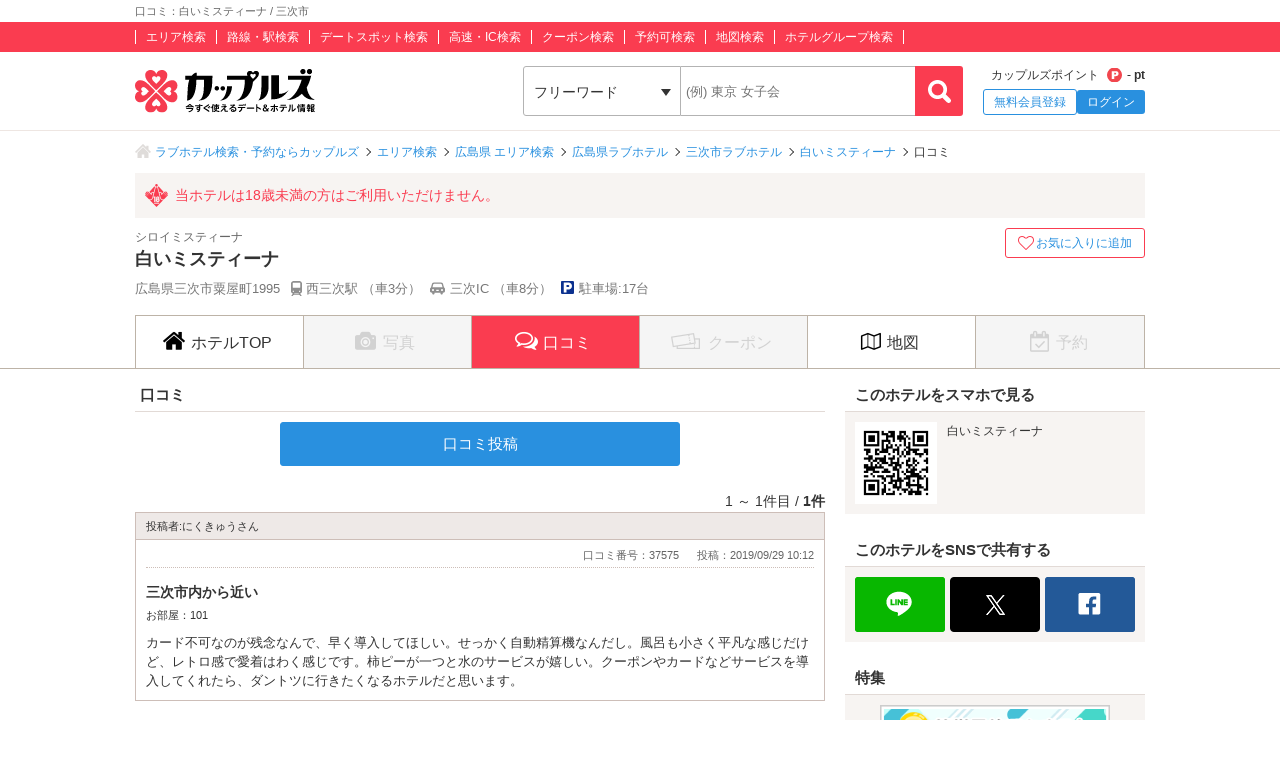

--- FILE ---
content_type: text/html; charset=UTF-8
request_url: https://couples.jp/hotel-details/52930/review
body_size: 26694
content:
<!doctype html>
<html lang="ja">
<head>
<meta charset="utf-8"/><meta name="keywords" content="白いミスティーナ,口コミ,評価,ラブホテル,カップルズ"/>
<meta name="description" content="三次市(広島県)のラブホテル『白いミスティーナ』の口コミ・評価ページです。ホテル利用者様の口コミ・評価をお部屋選びの参考にしてください。ラブホテル、レジャーホテルの検索・予約なら「カップルズ」にお任せください。"/>
<title>口コミ：白いミスティーナ / 三次市｜カップルズ</title>

    <!-- Open Graph Protocol -->
    <meta property="og:title" content="口コミ：白いミスティーナ / 三次市｜カップルズ" />
    <meta property="og:type" content="website" />
    <meta property="og:url" content="https://couples.jp/hotel-details/52930/review"/>
    <meta property="og:site_name" content="カップルズ" />
    <meta property="og:description" content="三次市(広島県)のラブホテル『白いミスティーナ』の口コミ・評価ページです。ホテル利用者様の口コミ・評価をお部屋選びの参考にしてください。ラブホテル、レジャーホテルの検索・予約なら「カップルズ」にお任せください。" />
    <meta property="og:image" content="https://couples.jp/hotel_images/hotel/52900/C0052930/C0052930_PIC.jpg" />
    <meta property="fb:app_id" content="645528985519937" />
    <!-- /Open Graph Protocol -->

    <!-- Twitter Cards -->
    <meta name="twitter:site" content="@Couples_info" />
    <meta name="twitter:card" content="summary" />
    <meta name="twitter:image:src" content="https://couples.jp/hotel_images/hotel/52900/C0052930/C0052930_PIC.jpg" />
    <meta name="twitter:app:country" content="JP"/>
    <meta name="twitter:app:name:iphone" content="カップルズ"/>
    <meta name="twitter:app:id:iphone" content="498459849"/>
    <meta name="twitter:app:url:iphone" content="https://couples.jp/hotel-details/52930/review"/>
    <meta name="twitter:app:name:ipad" content="カップルズ"/>
    <meta name="twitter:app:id:ipad" content="498459849"/>
    <meta name="twitter:app:url:ipad" content="https://couples.jp/hotel-details/52930/review"/>
    <meta name="twitter:app:name:googleplay" content="カップルズ"/>
    <meta name="twitter:app:id:googleplay" content="jp.couples.android"/>
    <meta name="twitter:app:url:googleplay" content="https://couples.jp/hotel-details/52930/review"/>
    <!-- /Twitter Cards -->

    <!-- サムネイル画像 -->
    <meta name="thumbnail" content="https://couples.jp/hotel_images/hotel/52900/C0052930/C0052930_PIC.jpg" />
    <!-- /サムネイル画像 -->

    <meta http-equiv="x-ua-compatible" content="ie=edge">
<link href="/favicon.ico" type="image/x-icon" rel="icon"/><link href="/favicon.ico" type="image/x-icon" rel="shortcut icon"/><link href="https://couples.jp/hotel-details/52930/review" rel="canonical"/>
	<link rel="stylesheet" href="https://couples.jp/user_pc_theme/css/layout.css" type="text/css"/>
	<link rel="stylesheet" href="https://couples.jp/user_pc_theme/css/object.css" type="text/css"/>

	<link rel="stylesheet" href="/user_pc_theme/css/hoteldetail.css" type="text/css"/>
	<link rel="stylesheet" href="/user_pc_theme/js/plugin/slickslider/slick.css" type="text/css"/>
	<link rel="stylesheet" href="/user_pc_theme/js/plugin/slickslider/slick-theme.css" type="text/css"/>

	<script src="https://couples.jp/js/jquery-3.2.1.min.js" type="text/javascript"></script>
	<script src="https://couples.jp/user_pc_theme/js/plugin/jquery_custom_select/jquery.customSelect.min.js" type="text/javascript"></script>
	<script src="https://couples.jp/user_pc_theme/js/plugin/jquery_custom_select/function_customSelect.js" type="text/javascript"></script>
	<script src="https://couples.jp/user_pc_theme/js/function.js" type="text/javascript"></script>
	<script src="https://couples.jp/js/googleAnalytics.js" type="text/javascript"></script>
    <script src="https://www.cross-a.net/act/afrolp.js?domain=couples.jp"></script>
    <script type="text/javascript" src="https://js.crossees.com/csslp.js" async></script>
    <!-- Global site tag (gtag.js) - Google Ads: 658546213 -->
<script async src="https://www.googletagmanager.com/gtag/js?id=AW-658546213"></script>
<script>
  window.dataLayer = window.dataLayer || [];
  function gtag(){dataLayer.push(arguments);}
  gtag('js', new Date());

  gtag('config', 'AW-658546213');
  gtag('config', 'HA-984373268', { 'conversion_cookie_prefix' : '_ha'});
</script>
        <!-- Google Tag Manager -->
    <script>(function(w,d,s,l,i){w[l]=w[l]||[];w[l].push({'gtm.start':
    new Date().getTime(),event:'gtm.js'});var f=d.getElementsByTagName(s)[0],
    j=d.createElement(s),dl=l!='dataLayer'?'&l='+l:'';j.async=true;j.src=
    'https://www.googletagmanager.com/gtm.js?id='+i+dl;f.parentNode.insertBefore(j,f);
    })(window,document,'script','dataLayer','GTM-TFDXVF3');</script>
    <!-- End Google Tag Manager -->

	<script src="/user_pc_theme/js/plugin/slickslider/slick.min.js" type="text/javascript" defer="defer"></script>
	<script src="/user_pc_theme/js/plugin/slickslider/function_slickslider.js" type="text/javascript" defer="defer"></script>
	<script src="/user_pc_theme/js/plugin/readmore/readmore.js" type="text/javascript" defer="defer"></script>
	<script src="/user_pc_theme/js/plugin/readmore/function_readmore.js" type="text/javascript" defer="defer"></script>

	<script src="https://cdn.jsdelivr.net/npm/twemoji@14.0.2/dist/twemoji.min.js" type="text/javascript" defer="defer"></script>

    <script>
        var googletag = googletag || {};
            googletag.cmd = googletag.cmd || [];
    </script>
    <script>
        googletag.cmd.push(function() {
            googletag.defineSlot('/148959898/108_hotel_detail_right_free', [[300, 600], [120, 60], [120, 30], [120, 240], [480, 320], [468, 60], [125, 125], [336, 280], [168, 28], [234, 60], [180, 150], [200, 200], [320, 480], [300, 100], [88, 31], [1, 1], [216, 36], [250, 250], [120, 90], [1024, 768], [768, 1024], [300, 50], [216, 54], [240, 400], [300, 75], [120, 600], 'fluid', [728, 90], [320, 50], [168, 42], [160, 600], [120, 20], [300, 250], [970, 90]], 'div-gpt-ad-1517302741930-0').addService(googletag.pubads());
            googletag.pubads().collapseEmptyDivs();
            googletag.enableServices();
        });
    </script>
    
<script>
    function openWindow(url, windowName, options) {
        var iframe, iframeDoc, script;
        iframe = document.createElement('iframe');
        iframe.style.display = 'none';
        document.body.appendChild(iframe);
        iframeDoc = iframe.contentDocument || iframe.contentWindow.document;
        script = iframeDoc.createElement('script');
        script.text = 'window.parent = null; window.top = null; window.frameElement = null; var child = window.open("' + url + '", "' + windowName + '", "' + options + '"); child.opener = null';
        iframeDoc.body.appendChild(script);
        newWin = iframe.contentWindow.child;
        document.body.removeChild(iframe);
        return newWin;
    }
</script>
<script>
    var googletag = googletag || {};
        googletag.cmd = googletag.cmd || [];
</script>
<script>
    googletag.cmd.push(function() {
        googletag.defineSlot('/148959898/105_hotel_detail_right_1', [[250, 250], [300, 250], [1, 1], [320, 50], [970, 90], [300, 50], [120, 90], [320, 480], [120, 60], [125, 125], [480, 320], [180, 150], [160, 600], [200, 200], [336, 280], [168, 42], [120, 240], [120, 30], [468, 60], [300, 600], [216, 36], [728, 90], 'fluid', [120, 20], [240, 400], [216, 54], [300, 75], [88, 31], [300, 100], [768, 1024], [234, 60], [120, 600], [168, 28], [1024, 768]], 'div-gpt-ad-1517302863898-0').addService(googletag.pubads());
        googletag.pubads().collapseEmptyDivs();
        googletag.enableServices();
    });
</script>

<script>
    var googletag = googletag || {};
        googletag.cmd = googletag.cmd || [];
</script>
<script>
    googletag.cmd.push(function() {
        googletag.defineSlot('/148959898/106_hotel_detail_right_2', [[216, 54], [300, 75], [300, 100], [168, 42], [300, 250], [728, 90], [1, 1], 'fluid', [120, 20], [120, 240], [768, 1024], [300, 50], [234, 60], [1024, 768], [120, 600], [168, 28], [240, 400], [480, 320], [160, 600], [120, 60], [88, 31], [300, 600], [320, 480], [120, 90], [320, 50], [216, 36], [250, 250], [468, 60], [970, 90], [180, 150], [120, 30], [200, 200], [336, 280], [125, 125]], 'div-gpt-ad-1517302832411-0').addService(googletag.pubads());
        googletag.pubads().collapseEmptyDivs();
        googletag.enableServices();
    });
</script>

<script>
    var googletag = googletag || {};
        googletag.cmd = googletag.cmd || [];
</script>
<script>
    googletag.cmd.push(function() {
        googletag.defineSlot('/148959898/107_hotel_detail_right_3', [[300, 50], [1, 1], [300, 250], [970, 90], [250, 250], [320, 480], [160, 600], [480, 320], [728, 90], [168, 42], [320, 50], [336, 280], [125, 125], [200, 200], [120, 30], [216, 36], [120, 240], [180, 150], [168, 28], [234, 60], [468, 60], [300, 600], 'fluid', [120, 60], [120, 20], [300, 100], [88, 31], [120, 90], [216, 54], [240, 400], [300, 75], [120, 600], [768, 1024], [1024, 768]], 'div-gpt-ad-1517302779775-0').addService(googletag.pubads());
        googletag.pubads().collapseEmptyDivs();
        googletag.enableServices();
    });
</script>
</head>
<body>
    <!-- Google Tag Manager (noscript) -->
    <noscript><iframe src="https://www.googletagmanager.com/ns.html?id=GTM-TFDXVF3"
    height="0" width="0" style="display:none;visibility:hidden"></iframe></noscript>
    <!-- End Google Tag Manager (noscript) -->
<div class="l-wrap">
    
            <header id="p-header">
        <div class="p-header__text">             <h1 class="p-header__textInner">                 口コミ：白いミスティーナ / 三次市            </h1>
        </div>
        <div class="p-header__top">
            <div class="p-header__topInner">
                <ul class="p-header__searchList">
                    <li><a href="/prefectures/via-hotelareas">エリア検索</a></li>
                    <li><a href="/prefectures/via-routes">路線・駅検索</a></li>
                    <li><a href="/prefectures/via-spots">デートスポット検索</a></li>
                    <li><a href="/prefectures/via-roads">高速・IC検索</a></li>
                    <li><a href="/prefectures/via-coupons">クーポン検索</a></li>
                    <li><a href="/prefectures/via-reservations">予約可検索</a></li>
                    <li><a href="/prefectures/via-maps">地図検索</a></li>
                    <li><a href="/hotel-groups">ホテルグループ検索</a></li>
                </ul>
            </div>
        </div>
        <div class="p-header__bottom">
            <div class="p-header__bottomInner">
                <div class="p-header__logo c-logo">
                    <a href="/">
                        <img src="https://couples.jp/img/logo_couples.svg" class="p-header__logoImg" alt="今すぐ使えるデート＆ホテル情報 カップルズ"/>                    </a>
                </div>
                <div class="p-header__search">
                    <form method="get" accept-charset="utf-8" action="/hotel-details/52930/review"><div style="display:none;"><input type="hidden" name="_csrfToken" autocomplete="off" value="aWsqf0b534DYyoyJRJkoCcMpGf1jcVIoaCMlEo7yWR6LTc/aw+x+QYUseWlxhSP5w9ifnVBmClMmlMax6hgZC2Chf/3FUPPM8x8uzFNAMxAKFBN0u8tpK754re2g1Ul54RxBChXkFZ2m6/moMV9saw=="/></div>                        <ul class="p-header__btnWrap">
                            <li class="p-header__keywordSearch">
                                <ul class="p-header__keywordSearchList">
                                    <li class="p-header__keywordSearchSelect">
                                        <label class="p-header__selectBoxWrap c-selectBoxWrap">
                                            <select name="search_type" class="c-customSelect"><option value="hotels">フリーワード</option><option value="stations">駅名</option><option value="interchanges">インターチェンジ名</option></select>                                        </label>
                                    </li>
                                    <li class="p-header__keywordSearchText">
                                        <input type="text" name="freeword" class="p-header__keywordSearchInputText c-inputText" placeholder="(例) 東京 女子会">
                                    </li>
                                    <li class="p-header__keywordSearchBtn">
                                        <input type="button" class="p-header__keywordSearchInputBtn c-inputButton">
                                    </li>
                                </ul>
                                                                <p class="p-errorText p-header__keywordSearch__errorText">「●●●」に該当するホテルは0件です。入力内容をご確認ください。</p>
                                <script type="text/javascript">$('.p-errorText').hide();</script>
                            </li>
                            
                            <li class="p-header__myMenu">
                                <p class="p-header__myMenuPoint">カップルズポイント<span class="p-header__myMenuPointIcon">- pt</span></p>
                                <ul class="p-header__myMenuList">
                                    <li class="p-header__myMenuListRegist"><a href="/users/register" class="p-header__myMenuListRegistBtn">無料会員登録</a></li>
                                    <li class="p-header__myMenuListLogin"><a href="/login" class="p-header__myMenuListLoginBtn">ログイン</a></li>
                                </ul>
                            </li>
                        </ul>
                    <div style="display:none;"><input type="hidden" name="_Token[fields]" autocomplete="off" value="9ab6a78f0e28909944d671e950c51071f2bfb731%3A"/><input type="hidden" name="_Token[unlocked]" autocomplete="off" value=""/></div></form>                </div>
            </div>
        </div>
</header>


        <div class="p-breadcrumb">
    <div class="p-breadcrumb__inner">
        <ul class="p-breadcrumb__list">
                <li class="p-breadcrumb__item"><a href="/">ラブホテル検索・予約ならカップルズ</a></li>
                <li class="p-breadcrumb__item"><a href="/prefectures/via-hotelareas">エリア検索</a></li>
                <li class="p-breadcrumb__item"><a href="/prefectures/32/hotelareas">広島県 エリア検索</a></li>
                <li class="p-breadcrumb__item"><a href="/hotels/search-by/prefectures/32">広島県ラブホテル</a></li>
                <li class="p-breadcrumb__item"><a href="/hotels/search-by/cities/1101">三次市ラブホテル</a></li>
                <li class="p-breadcrumb__item"><a href="/hotel-details/52930">白いミスティーナ</a></li>
                <li class="p-breadcrumb__item">口コミ</li>
        </ul>
    </div>
</div>


    <div class="l-column">
        <main>
            <div class="hd-header">
                <div class="hd-header__inner">
                    <div class="hd-header__18kin">
                        <span>当ホテルは18歳未満の方はご利用いただけません。</span>
                    </div>
                    <div class="hd-header__wrap">
                        <div class="hd-header__info">
                            <p class="hd-header__ruby">シロイミスティーナ</p>
                            <h2 class="hd-header__name">白いミスティーナ</h2>
                            <ul class="hd-header__access">
                                <li>広島県三次市粟屋町1995</li>
                                <li class="hd-header__train">
                                    西三次駅
                                    （車3分）
                                </li>
                                <li class="hd-header__car">
                                    三次IC
                                    （車8分）
                                </li>
                                <li class="hd-header__parking">駐車場:17台</li>
                            </ul>
                        </div>
                        <div class="hd-header__other">
                            <div class="hd-header__otherInner">
                                <div class="hd-header__award">
                                    <ul class="hd-header__awardList">
                                    </ul>
                                </div>
                                <div class="hd-header__action">
<a id="toggle-favorite" data-href="/users/toggle-favorite">
    <div class="hd-header__favoriteBtn ">
        <span>お気に入りに追加</span>
    </div>
</a>

                                </div>
                            </div>
                        </div>
                    </div>
                </div>
            </div>
                    <nav class="hd-nav" id="hd-nav">
                        <ul class="hd-nav__list">
                            <li class="hd-nav__item ">
                                <a href="/hotel-details/52930"><span class="hd-nav__icon">ホテルTOP</span></a>
                            </li>
                            <li class="hd-nav__item hd-nav__item--off">
                                <p><span class="hd-nav__icon hd-nav__icon--pic">写真</span></p>
                            </li>
                            <li class="hd-nav__item hd-nav__item--on">
                                <a href="/hotel-details/52930/review"><span class="hd-nav__icon hd-nav__icon--review">口コミ</span></a>
                            </li>
                                                        <li class="hd-nav__item hd-nav__item--off">
                                <p><span class="hd-nav__icon hd-nav__icon--coupon">クーポン</span></p>
                            </li>
                            <li class="hd-nav__item ">
                                <a href="/hotel-details/52930/access"><span class="hd-nav__icon hd-nav__icon--map">地図</span></a>
                            </li>
                            <li class="hd-nav__item hd-nav__item--off">
                                <p><span class="hd-nav__icon hd-nav__icon--booking">予約</span></p>
                            </li>
                        </ul>
                    </nav>



<script src='https://securepubads.g.doubleclick.net/tag/js/gpt.js'></script>

<div class="l-column__in1010">
    <div class="l-columnWrap">

        
                    <!-- l-main690 -->
                    <div class="l-main690 l-floatL">
                        <div class="hd-review">
                            <!--評価-->
                            <div class="hd-reviewArea">
                                <h3 class="p-contentsTopTitle">口コミ</h3>

                                <ul class="c-btnBox u-marginB25">
                                    <li><a href="/hotel-details/52930/review/add" class="c-btn c-btn--confirm u-padding10">口コミ投稿</a></li>
                                </ul>
                            </div>
                            <!--評価-->

                            <!--口コミリスト-->
                            <div class="hd-reviewArea">
                                <div class="p-resultNumber u-textAlignR">
                                    1 ～ 1件目 / <span class="p-resultNumber__all">1件</span>
                                </div>
                                <ul class="hd-reviewList">
                                    <li class="hd-reviewItem">
                                        <p class="hd-reviewItem__user">投稿者:にくきゅうさん</p>
                                        <div class="hd-reviewItem__comment is-readmore--hd">
                                            <div class="hd-reviewItem__commentBox c-clearfix">
                                                <p class="hd-reviewItem__commentNumber">口コミ番号：37575</p>
                                                <p class="hd-reviewItem__commentDays">投稿：2019/09/29 10:12</p>
                                            </div>
                                            <div class="hd-reviewItem__commentTitleArea">
                                                <p class="hd-reviewItem__commentTitle">三次市内から近い</p>
                                                <p class="hd-reviewItem__commentRoom">お部屋：101</p>
                                            </div>
                                            <p class="hd-reviewItem__commentText">カード不可なのが残念なんで、早く導入してほしい。せっかく自動精算機なんだし。風呂も小さく平凡な感じだけど、レトロ感で愛着はわく感じです。柿ピーが一つと水のサービスが嬉しい。クーポンやカードなどサービスを導入してくれたら、ダントツに行きたくなるホテルだと思います。</p>
                                        </div>
                                    </li>
                                </ul>
                                <!-- ページング 共通-->
                                                                <!-- /ページング -->
                            </div>
                            <!--/口コミリスト-->
                        </div>
                        <!-- hd-recommend -->
                        <div class="hd-recommend">
                            <!-- 同じエリアのホテル -->
                            <div class="hd-recommend__box">
                                                                <h2 class="hd-recommend__title">同じエリアのホテル</h2>
                                <ul class="hd-recommend__list">
                                    <li class="hd-recommend__item">
                                        <a href="/hotel-details/21232">
                                            <p class="hd-recommend__hotelImage">
                                                <img src="https://couples.jp/hotel_images/hotel/21200/C0021232/C0021232_PIC.jpg" class="u-width100" alt="HOTEL SENHIME (ホテル 千姫)" onerror="this.src='https://couples.jp/user_pc_theme/img/common/img_no.png'"/>                                            </p>
                                            <div class="hd-recommend__rating">
                                                <div class="p-hotelRating">
                                                    <div class="p-hotelRating__rating"><i class="p-hotelRating__ratingIcon p-hotelRating__ratingStar3half"><span class="p-hotelRating__alt">5つ星のうち3.5</span></i></div><div class="p-hotelRating__number">3.80</div>                                                </div>
                                            </div>
                                            <p class="hd-recommend__hotelName">
                                                HOTEL SENHIME (ホテル 千姫)                                            </p>
                                        </a>
                                    </li>
                    </ul>
                    <p class="hd-recommend_otherArea">
                        <a href="/hotels/search-by/cities/1101" class="u-linkText p-link__lastArrow">
                                三次市のラブホテル一覧                        </a>
                    </p>
                    <p class="hd-recommend_otherArea">
                        <a href="/hotels/search-by/hotelareas/465" class="u-linkText p-link__lastArrow">三次エリアのラブホテル一覧</a>
                    </p>
                            </div>
                            <!-- /同じエリアのホテル -->
                            <!-- 最近チェックしたホテル -->
                            <div class="hd-recommend__box">
                                                            </div>
                            <!-- /最近チェックしたホテル -->
                        </div>
                        <script src="/user_pc_theme/js/accordion.js" type="text/javascript"></script><div class="p-linkParts">
    <h2 class="p-linkParts__title">カップルズおすすめラブホ情報</h2>
    <ul class="c-linkList">
        <li class="c-linkList__item">
            <h3 class="is-toggleBtn"><span class="c-linkList__toggleIcon">広島の市区町村からラブホテルを探す</span></h3>
            <ul class="c-linkList__hiddenItem is-toggleList">
                <li class="c-linkList__item">
                    <a href="/hotels/search-by/citygroups/5" class="c-linkList__target c-linkList__arrowIcon c-linkList__linktext">広島市(すべて)</a>
                </li>
                <li class="c-linkList__item">
                    <a href="/hotels/search-by/cities/1094" class="c-linkList__target c-linkList__arrowIcon c-linkList__child">広島市中区</a>
                </li>
                <li class="c-linkList__item">
                    <a href="/hotels/search-by/cities/1091" class="c-linkList__target c-linkList__arrowIcon c-linkList__child">広島市安佐北区</a>
                </li>
                <li class="c-linkList__item">
                    <a href="/hotels/search-by/cities/1097" class="c-linkList__target c-linkList__arrowIcon c-linkList__child">広島市南区</a>
                </li>
                <li class="c-linkList__item">
                    <a href="/hotels/search-by/cities/1095" class="c-linkList__target c-linkList__arrowIcon c-linkList__child">広島市西区</a>
                </li>
                <li class="c-linkList__item">
                    <a href="/hotels/search-by/cities/1093" class="c-linkList__target c-linkList__arrowIcon c-linkList__child">広島市佐伯区</a>
                </li>
                <li class="c-linkList__item">
                    <a href="/hotels/search-by/cities/1090" class="c-linkList__target c-linkList__arrowIcon c-linkList__child">広島市安芸区</a>
                </li>
                <li class="c-linkList__item">
                    <a href="/hotels/search-by/cities/1098" class="c-linkList__target c-linkList__arrowIcon c-linkList__linktext">福山市</a>
                </li>
                <li class="c-linkList__item">
                    <a href="/hotels/search-by/cities/1100" class="c-linkList__target c-linkList__arrowIcon c-linkList__linktext">三原市</a>
                </li>
                <li class="c-linkList__item">
                    <a href="/hotels/search-by/cities/1082" class="c-linkList__target c-linkList__arrowIcon c-linkList__linktext">呉市</a>
                </li>
                <li class="c-linkList__item">
                    <a href="/hotels/search-by/cities/1089" class="c-linkList__target c-linkList__arrowIcon c-linkList__linktext">東広島市</a>
                </li>
                <li class="c-linkList__item">
                    <a href="/hotels/search-by/cities/1081" class="c-linkList__target c-linkList__arrowIcon c-linkList__linktext">尾道市</a>
                </li>
                <li class="c-linkList__item">
                    <a href="/hotels/search-by/cities/1101" class="c-linkList__target c-linkList__arrowIcon c-linkList__linktext">三次市</a>
                </li>
                <li class="c-linkList__item">
                    <a href="/hotels/search-by/cities/1088" class="c-linkList__target c-linkList__arrowIcon c-linkList__linktext">廿日市市</a>
                </li>
                <li class="c-linkList__item">
                    <a href="/hotels/search-by/cities/1078" class="c-linkList__target c-linkList__arrowIcon c-linkList__linktext">安芸高田市</a>
                </li>
                <li class="c-linkList__item">
                    <a href="/hotels/search-by/cities/1086" class="c-linkList__target c-linkList__arrowIcon c-linkList__linktext">竹原市</a>
                </li>
                <li class="c-linkList__item">
                    <a href="/hotels/search-by/cities/1077" class="c-linkList__target c-linkList__arrowIcon c-linkList__linktext">安芸郡</a>
                </li>
            </ul>
        </li>
        <li class="c-linkList__item">
            <h3 class="is-toggleBtn"><span class="c-linkList__toggleIcon">広島のホテルエリアからラブホテルを探す</span></h3>
            <ul class="c-linkList__hiddenItem is-toggleList">
                <li class="c-linkList__item">
                    <a href="/hotels/search-by/hotelareagroups/59" class="c-linkList__target c-linkList__arrowIcon c-linkList__linktext">広島エリア(すべて)</a>
                </li>
                <li class="c-linkList__item">
                    <a href="/hotels/search-by/hotelareas/468" class="c-linkList__target c-linkList__arrowIcon c-linkList__child">鷹野橋・羽衣町エリア</a>
                </li>
                <li class="c-linkList__item">
                    <a href="/hotels/search-by/hotelareas/461" class="c-linkList__target c-linkList__arrowIcon c-linkList__child">舟入町・平和大通(西側)エリア</a>
                </li>
                <li class="c-linkList__item">
                    <a href="/hotels/search-by/hotelareas/469" class="c-linkList__target c-linkList__arrowIcon c-linkList__child">銀山町・流川・薬研堀エリア</a>
                </li>
                <li class="c-linkList__item">
                    <a href="/hotels/search-by/hotelareas/462" class="c-linkList__target c-linkList__arrowIcon c-linkList__child">比治山エリア</a>
                </li>
                <li class="c-linkList__item">
                    <a href="/hotels/search-by/hotelareas/584" class="c-linkList__target c-linkList__arrowIcon c-linkList__child">本通・紙屋町エリア</a>
                </li>
                <li class="c-linkList__item">
                    <a href="/hotels/search-by/hotelareas/455" class="c-linkList__target c-linkList__arrowIcon c-linkList__child">安芸エリア</a>
                </li>
                <li class="c-linkList__item">
                    <a href="/hotels/search-by/hotelareas/456" class="c-linkList__target c-linkList__arrowIcon c-linkList__child">安佐北区可部エリア</a>
                </li>
                <li class="c-linkList__item">
                    <a href="/hotels/search-by/hotelareas/783" class="c-linkList__target c-linkList__arrowIcon c-linkList__child">西広島・五日市エリア</a>
                </li>
                <li class="c-linkList__item">
                    <a href="/hotels/search-by/hotelareas/459" class="c-linkList__target c-linkList__arrowIcon c-linkList__child">広島東インター周辺エリア</a>
                </li>
                <li class="c-linkList__item">
                    <a href="/hotels/search-by/hotelareagroups/60" class="c-linkList__target c-linkList__arrowIcon c-linkList__linktext">福山エリア(すべて)</a>
                </li>
                <li class="c-linkList__item">
                    <a href="/hotels/search-by/hotelareas/464" class="c-linkList__target c-linkList__arrowIcon c-linkList__child">福山市街エリア</a>
                </li>
                <li class="c-linkList__item">
                    <a href="/hotels/search-by/hotelareas/782" class="c-linkList__target c-linkList__arrowIcon c-linkList__child">福山市郊外エリア</a>
                </li>
                <li class="c-linkList__item">
                    <a href="/hotels/search-by/hotelareas/784" class="c-linkList__target c-linkList__arrowIcon c-linkList__child">東福山・福山東インター周辺エリア</a>
                </li>
                <li class="c-linkList__item">
                    <a href="/hotels/search-by/hotelareas/466" class="c-linkList__target c-linkList__arrowIcon c-linkList__linktext">東広島エリア</a>
                </li>
                <li class="c-linkList__item">
                    <a href="/hotels/search-by/hotelareas/460" class="c-linkList__target c-linkList__arrowIcon c-linkList__linktext">尾道・三原エリア</a>
                </li>
                <li class="c-linkList__item">
                    <a href="/hotels/search-by/hotelareas/454" class="c-linkList__target c-linkList__arrowIcon c-linkList__linktext">呉エリア</a>
                </li>
                <li class="c-linkList__item">
                    <a href="/hotels/search-by/hotelareas/465" class="c-linkList__target c-linkList__arrowIcon c-linkList__linktext">三次エリア</a>
                </li>
                <li class="c-linkList__item">
                    <a href="/hotels/search-by/hotelareas/458" class="c-linkList__target c-linkList__arrowIcon c-linkList__linktext">安芸高田エリア</a>
                </li>
                <li class="c-linkList__item">
                    <a href="/hotels/search-by/hotelareas/467" class="c-linkList__target c-linkList__arrowIcon c-linkList__linktext">宮島・廿日市エリア</a>
                </li>
            </ul>
        </li>
        <li class="c-linkList__item">
            <h3 class="is-toggleBtn"><span class="c-linkList__toggleIcon">広島のデートスポットからラブホテルを探す</span></h3>
            <ul class="c-linkList__hiddenItem is-toggleList">
                <li class="c-linkList__item">
                    <p class="is-toggleBtn"><span class="p-linkList--spotTit p-linkList--spotTit0 c-linkList__toggleIcon">テーマパーク・レジャー施設</span></p>
                    <ul class="c-linkList__hiddenItem is-toggleList">
                        <li class="c-linkList__item">
                            <a href="/hotels/search-by/spots/1329" class="c-linkList__target c-linkList__arrowIcon c-linkList__child">果実の森公園</a>
                        </li>
                        <li class="c-linkList__item">
                            <a href="/hotels/search-by/spots/1350" class="c-linkList__target c-linkList__arrowIcon c-linkList__child">ONOMICHI U2</a>
                        </li>
                        <li class="c-linkList__item">
                            <a href="/hotels/search-by/spots/1357" class="c-linkList__target c-linkList__arrowIcon c-linkList__child">みろくの里</a>
                        </li>
                        <li class="c-linkList__item">
                            <a href="/hotels/search-by/spots/4698" class="c-linkList__target c-linkList__arrowIcon c-linkList__child">福山コロナワールド</a>
                        </li>
                        <li class="c-linkList__item">
                            <a href="/hotels/search-by/spots/7222" class="c-linkList__target c-linkList__arrowIcon c-linkList__child">広島市湯来交流体験センター</a>
                        </li>
                        <li class="c-linkList__item">
                            <a href="/hotels/search-by/spots/7231" class="c-linkList__target c-linkList__arrowIcon c-linkList__child">八天堂ビレッジ</a>
                        </li>
                        <li class="c-linkList__item">
                            <a href="/hotels/search-by/spots/7234" class="c-linkList__target c-linkList__arrowIcon c-linkList__child">神楽門前湯治村</a>
                        </li>
                        <li class="c-linkList__item">
                            <a href="/hotels/search-by/spots/7235" class="c-linkList__target c-linkList__arrowIcon c-linkList__child">湯坂温泉郷</a>
                        </li>
                        <li class="c-linkList__item">
                            <a href="/hotels/search-by/spots/7236" class="c-linkList__target c-linkList__arrowIcon c-linkList__child">花夢の里</a>
                        </li>
                    </ul>
                </li>
                <li class="c-linkList__item">
                    <p class="is-toggleBtn"><span class="p-linkList--spotTit p-linkList--spotTit1 c-linkList__toggleIcon">観光名所・ツアー・体験</span></p>
                    <ul class="c-linkList__hiddenItem is-toggleList">
                        <li class="c-linkList__item">
                            <a href="/hotels/search-by/spots/441" class="c-linkList__target c-linkList__arrowIcon c-linkList__child">鞆の浦</a>
                        </li>
                        <li class="c-linkList__item">
                            <a href="/hotels/search-by/spots/1323" class="c-linkList__target c-linkList__arrowIcon c-linkList__child">原爆ドーム</a>
                        </li>
                        <li class="c-linkList__item">
                            <a href="/hotels/search-by/spots/1333" class="c-linkList__target c-linkList__arrowIcon c-linkList__child">夢吊橋</a>
                        </li>
                        <li class="c-linkList__item">
                            <a href="/hotels/search-by/spots/1337" class="c-linkList__target c-linkList__arrowIcon c-linkList__child">たけはら町並み保存地区</a>
                        </li>
                        <li class="c-linkList__item">
                            <a href="/hotels/search-by/spots/1345" class="c-linkList__target c-linkList__arrowIcon c-linkList__child">しまなみ海道</a>
                        </li>
                        <li class="c-linkList__item">
                            <a href="/hotels/search-by/spots/1348" class="c-linkList__target c-linkList__arrowIcon c-linkList__child">未来心の丘</a>
                        </li>
                        <li class="c-linkList__item">
                            <a href="/hotels/search-by/spots/1358" class="c-linkList__target c-linkList__arrowIcon c-linkList__child">仙酔島</a>
                        </li>
                        <li class="c-linkList__item">
                            <a href="/hotels/search-by/spots/2788" class="c-linkList__target c-linkList__arrowIcon c-linkList__child">おのみち住吉花火まつり</a>
                        </li>
                        <li class="c-linkList__item">
                            <a href="/hotels/search-by/spots/3466" class="c-linkList__target c-linkList__arrowIcon c-linkList__child">宮島弥山 消えずの霊火堂</a>
                        </li>
                        <li class="c-linkList__item">
                            <a href="/hotels/search-by/spots/3468" class="c-linkList__target c-linkList__arrowIcon c-linkList__child">神石高原 紙ヒコーキタワー</a>
                        </li>
                        <li class="c-linkList__item">
                            <a href="/hotels/search-by/spots/4683" class="c-linkList__target c-linkList__arrowIcon c-linkList__child">宮島 (厳島)</a>
                        </li>
                        <li class="c-linkList__item">
                            <a href="/hotels/search-by/spots/4689" class="c-linkList__target c-linkList__arrowIcon c-linkList__child">筆の里工房</a>
                        </li>
                        <li class="c-linkList__item">
                            <a href="/hotels/search-by/spots/4703" class="c-linkList__target c-linkList__arrowIcon c-linkList__child">ひろしまリバークルーズ</a>
                        </li>
                        <li class="c-linkList__item">
                            <a href="/hotels/search-by/spots/6141" class="c-linkList__target c-linkList__arrowIcon c-linkList__child">福山夏まつり「あしだ川花火大会」</a>
                        </li>
                        <li class="c-linkList__item">
                            <a href="/hotels/search-by/spots/6142" class="c-linkList__target c-linkList__arrowIcon c-linkList__child">三原やっさ祭り「やっさ花火フェスタ」</a>
                        </li>
                        <li class="c-linkList__item">
                            <a href="/hotels/search-by/spots/6196" class="c-linkList__target c-linkList__arrowIcon c-linkList__child">備後国府まつり 花火大会</a>
                        </li>
                        <li class="c-linkList__item">
                            <a href="/hotels/search-by/spots/6581" class="c-linkList__target c-linkList__arrowIcon c-linkList__child">おなし名水</a>
                        </li>
                        <li class="c-linkList__item">
                            <a href="/hotels/search-by/spots/6592" class="c-linkList__target c-linkList__arrowIcon c-linkList__child">キャンプ＆コテージ フォレスタ広島</a>
                        </li>
                        <li class="c-linkList__item">
                            <a href="/hotels/search-by/spots/7223" class="c-linkList__target c-linkList__arrowIcon c-linkList__child">とうかさん大祭</a>
                        </li>
                        <li class="c-linkList__item">
                            <a href="/hotels/search-by/spots/7224" class="c-linkList__target c-linkList__arrowIcon c-linkList__child">ひろしまフラワーフェスティバル</a>
                        </li>
                        <li class="c-linkList__item">
                            <a href="/hotels/search-by/spots/7226" class="c-linkList__target c-linkList__arrowIcon c-linkList__child">ひろしまドリミネーション</a>
                        </li>
                        <li class="c-linkList__item">
                            <a href="/hotels/search-by/spots/7227" class="c-linkList__target c-linkList__arrowIcon c-linkList__child">尾道イーハトーヴ 猫の細道</a>
                        </li>
                        <li class="c-linkList__item">
                            <a href="/hotels/search-by/spots/7228" class="c-linkList__target c-linkList__arrowIcon c-linkList__child">福山・鞆の浦観光鯛網</a>
                        </li>
                        <li class="c-linkList__item">
                            <a href="/hotels/search-by/spots/7230" class="c-linkList__target c-linkList__arrowIcon c-linkList__child">広島みなと夢花火大会</a>
                        </li>
                    </ul>
                </li>
                <li class="c-linkList__item">
                    <p class="is-toggleBtn"><span class="p-linkList--spotTit p-linkList--spotTit2 c-linkList__toggleIcon">絶景・夜景・展望台</span></p>
                    <ul class="c-linkList__hiddenItem is-toggleList">
                        <li class="c-linkList__item">
                            <a href="/hotels/search-by/spots/1308" class="c-linkList__target c-linkList__arrowIcon c-linkList__child">灰ヶ峰展望台</a>
                        </li>
                        <li class="c-linkList__item">
                            <a href="/hotels/search-by/spots/1326" class="c-linkList__target c-linkList__arrowIcon c-linkList__child">黄金山</a>
                        </li>
                        <li class="c-linkList__item">
                            <a href="/hotels/search-by/spots/4679" class="c-linkList__target c-linkList__arrowIcon c-linkList__child">音戸の瀬戸展望台</a>
                        </li>
                        <li class="c-linkList__item">
                            <a href="/hotels/search-by/spots/4681" class="c-linkList__target c-linkList__arrowIcon c-linkList__child">高谷山霧の海展望台</a>
                        </li>
                        <li class="c-linkList__item">
                            <a href="/hotels/search-by/spots/5002" class="c-linkList__target c-linkList__arrowIcon c-linkList__child">おりづるタワー</a>
                        </li>
                        <li class="c-linkList__item">
                            <a href="/hotels/search-by/spots/5183" class="c-linkList__target c-linkList__arrowIcon c-linkList__child">宇根山天文台</a>
                        </li>
                        <li class="c-linkList__item">
                            <a href="/hotels/search-by/spots/6587" class="c-linkList__target c-linkList__arrowIcon c-linkList__child">富士見展望台</a>
                        </li>
                        <li class="c-linkList__item">
                            <a href="/hotels/search-by/spots/7233" class="c-linkList__target c-linkList__arrowIcon c-linkList__child">十文字公園展望台</a>
                        </li>
                    </ul>
                </li>
                <li class="c-linkList__item">
                    <p class="is-toggleBtn"><span class="p-linkList--spotTit p-linkList--spotTit3 c-linkList__toggleIcon">海・山・自然</span></p>
                    <ul class="c-linkList__hiddenItem is-toggleList">
                        <li class="c-linkList__item">
                            <a href="/hotels/search-by/spots/1332" class="c-linkList__target c-linkList__arrowIcon c-linkList__child">三段峡</a>
                        </li>
                        <li class="c-linkList__item">
                            <a href="/hotels/search-by/spots/1336" class="c-linkList__target c-linkList__arrowIcon c-linkList__child">大久野島 (ウサギの島)</a>
                        </li>
                        <li class="c-linkList__item">
                            <a href="/hotels/search-by/spots/1342" class="c-linkList__target c-linkList__arrowIcon c-linkList__child">弥山</a>
                        </li>
                        <li class="c-linkList__item">
                            <a href="/hotels/search-by/spots/3897" class="c-linkList__target c-linkList__arrowIcon c-linkList__child">八千代湖</a>
                        </li>
                        <li class="c-linkList__item">
                            <a href="/hotels/search-by/spots/3898" class="c-linkList__target c-linkList__arrowIcon c-linkList__child">世羅甲山ふれあいの里</a>
                        </li>
                        <li class="c-linkList__item">
                            <a href="/hotels/search-by/spots/5011" class="c-linkList__target c-linkList__arrowIcon c-linkList__child">絵下山</a>
                        </li>
                        <li class="c-linkList__item">
                            <a href="/hotels/search-by/spots/6257" class="c-linkList__target c-linkList__arrowIcon c-linkList__child">妹背の滝</a>
                        </li>
                        <li class="c-linkList__item">
                            <a href="/hotels/search-by/spots/6584" class="c-linkList__target c-linkList__arrowIcon c-linkList__child">宇遠木滝渓流センター</a>
                        </li>
                        <li class="c-linkList__item">
                            <a href="/hotels/search-by/spots/7232" class="c-linkList__target c-linkList__arrowIcon c-linkList__child">荒谷山</a>
                        </li>
                        <li class="c-linkList__item">
                            <a href="/hotels/search-by/spots/7237" class="c-linkList__target c-linkList__arrowIcon c-linkList__child">筆影山・竜王山</a>
                        </li>
                    </ul>
                </li>
                <li class="c-linkList__item">
                    <p class="is-toggleBtn"><span class="p-linkList--spotTit p-linkList--spotTit4 c-linkList__toggleIcon">公園・庭園・緑地</span></p>
                    <ul class="c-linkList__hiddenItem is-toggleList">
                        <li class="c-linkList__item">
                            <a href="/hotels/search-by/spots/249" class="c-linkList__target c-linkList__arrowIcon c-linkList__child">平和記念公園</a>
                        </li>
                        <li class="c-linkList__item">
                            <a href="/hotels/search-by/spots/319" class="c-linkList__target c-linkList__arrowIcon c-linkList__child">呉ポートピアパーク</a>
                        </li>
                        <li class="c-linkList__item">
                            <a href="/hotels/search-by/spots/1322" class="c-linkList__target c-linkList__arrowIcon c-linkList__child">縮景園</a>
                        </li>
                        <li class="c-linkList__item">
                            <a href="/hotels/search-by/spots/1338" class="c-linkList__target c-linkList__arrowIcon c-linkList__child">正福寺山公園</a>
                        </li>
                        <li class="c-linkList__item">
                            <a href="/hotels/search-by/spots/1352" class="c-linkList__target c-linkList__arrowIcon c-linkList__child">府中公園</a>
                        </li>
                        <li class="c-linkList__item">
                            <a href="/hotels/search-by/spots/1356" class="c-linkList__target c-linkList__arrowIcon c-linkList__child">福山メモリアルパーク</a>
                        </li>
                        <li class="c-linkList__item">
                            <a href="/hotels/search-by/spots/3037" class="c-linkList__target c-linkList__arrowIcon c-linkList__child">紅葉谷公園 (広島県)</a>
                        </li>
                        <li class="c-linkList__item">
                            <a href="/hotels/search-by/spots/3166" class="c-linkList__target c-linkList__arrowIcon c-linkList__child">広島市植物公園</a>
                        </li>
                        <li class="c-linkList__item">
                            <a href="/hotels/search-by/spots/3467" class="c-linkList__target c-linkList__arrowIcon c-linkList__child">千光寺公園</a>
                        </li>
                        <li class="c-linkList__item">
                            <a href="/hotels/search-by/spots/3899" class="c-linkList__target c-linkList__arrowIcon c-linkList__child">比治山公園</a>
                        </li>
                        <li class="c-linkList__item">
                            <a href="/hotels/search-by/spots/3900" class="c-linkList__target c-linkList__arrowIcon c-linkList__child">福山城公園</a>
                        </li>
                        <li class="c-linkList__item">
                            <a href="/hotels/search-by/spots/4678" class="c-linkList__target c-linkList__arrowIcon c-linkList__child">龍王山総合公園</a>
                        </li>
                        <li class="c-linkList__item">
                            <a href="/hotels/search-by/spots/4682" class="c-linkList__target c-linkList__arrowIcon c-linkList__child">のどごえ公園</a>
                        </li>
                        <li class="c-linkList__item">
                            <a href="/hotels/search-by/spots/4684" class="c-linkList__target c-linkList__arrowIcon c-linkList__child">千田公園</a>
                        </li>
                        <li class="c-linkList__item">
                            <a href="/hotels/search-by/spots/4690" class="c-linkList__target c-linkList__arrowIcon c-linkList__child">寺山公園</a>
                        </li>
                        <li class="c-linkList__item">
                            <a href="/hotels/search-by/spots/4694" class="c-linkList__target c-linkList__arrowIcon c-linkList__child">吉野山公園</a>
                        </li>
                        <li class="c-linkList__item">
                            <a href="/hotels/search-by/spots/4696" class="c-linkList__target c-linkList__arrowIcon c-linkList__child">ばら公園</a>
                        </li>
                        <li class="c-linkList__item">
                            <a href="/hotels/search-by/spots/4701" class="c-linkList__target c-linkList__arrowIcon c-linkList__child">春日池公園</a>
                        </li>
                        <li class="c-linkList__item">
                            <a href="/hotels/search-by/spots/5008" class="c-linkList__target c-linkList__arrowIcon c-linkList__child">花のまわりみち</a>
                        </li>
                        <li class="c-linkList__item">
                            <a href="/hotels/search-by/spots/5009" class="c-linkList__target c-linkList__arrowIcon c-linkList__child">岩滝公園</a>
                        </li>
                        <li class="c-linkList__item">
                            <a href="/hotels/search-by/spots/5012" class="c-linkList__target c-linkList__arrowIcon c-linkList__child">広島市森林公園</a>
                        </li>
                        <li class="c-linkList__item">
                            <a href="/hotels/search-by/spots/5182" class="c-linkList__target c-linkList__arrowIcon c-linkList__child">三景園</a>
                        </li>
                        <li class="c-linkList__item">
                            <a href="/hotels/search-by/spots/5186" class="c-linkList__target c-linkList__arrowIcon c-linkList__child">アレイからすこじま</a>
                        </li>
                        <li class="c-linkList__item">
                            <a href="/hotels/search-by/spots/5187" class="c-linkList__target c-linkList__arrowIcon c-linkList__child">憩いの森公園</a>
                        </li>
                        <li class="c-linkList__item">
                            <a href="/hotels/search-by/spots/6483" class="c-linkList__target c-linkList__arrowIcon c-linkList__child">後山公園</a>
                        </li>
                        <li class="c-linkList__item">
                            <a href="/hotels/search-by/spots/6583" class="c-linkList__target c-linkList__arrowIcon c-linkList__child">二級峡公園</a>
                        </li>
                        <li class="c-linkList__item">
                            <a href="/hotels/search-by/spots/6586" class="c-linkList__target c-linkList__arrowIcon c-linkList__child">吉島公園</a>
                        </li>
                        <li class="c-linkList__item">
                            <a href="/hotels/search-by/spots/6593" class="c-linkList__target c-linkList__arrowIcon c-linkList__child">トモビオパーク</a>
                        </li>
                        <li class="c-linkList__item">
                            <a href="/hotels/search-by/spots/6594" class="c-linkList__target c-linkList__arrowIcon c-linkList__child">草津公園</a>
                        </li>
                        <li class="c-linkList__item">
                            <a href="/hotels/search-by/spots/6596" class="c-linkList__target c-linkList__arrowIcon c-linkList__child">福木公園</a>
                        </li>
                        <li class="c-linkList__item">
                            <a href="/hotels/search-by/spots/7221" class="c-linkList__target c-linkList__arrowIcon c-linkList__child">世羅高原花の森</a>
                        </li>
                        <li class="c-linkList__item">
                            <a href="/hotels/search-by/spots/7225" class="c-linkList__target c-linkList__arrowIcon c-linkList__child">ひろしまゲートパーク</a>
                        </li>
                    </ul>
                </li>
                <li class="c-linkList__item">
                    <p class="is-toggleBtn"><span class="p-linkList--spotTit p-linkList--spotTit5 c-linkList__toggleIcon">水族館・プラネタリウム</span></p>
                    <ul class="c-linkList__hiddenItem is-toggleList">
                        <li class="c-linkList__item">
                            <a href="/hotels/search-by/spots/1343" class="c-linkList__target c-linkList__arrowIcon c-linkList__child">宮島水族館 みやじマリン</a>
                        </li>
                        <li class="c-linkList__item">
                            <a href="/hotels/search-by/spots/5797" class="c-linkList__target c-linkList__arrowIcon c-linkList__child">【閉業】マリホ水族館</a>
                        </li>
                    </ul>
                </li>
                <li class="c-linkList__item">
                    <p class="is-toggleBtn"><span class="p-linkList--spotTit p-linkList--spotTit6 c-linkList__toggleIcon">動物園・植物園</span></p>
                    <ul class="c-linkList__hiddenItem is-toggleList">
                        <li class="c-linkList__item">
                            <a href="/hotels/search-by/spots/1313" class="c-linkList__target c-linkList__arrowIcon c-linkList__child">広島市安佐動物公園</a>
                        </li>
                        <li class="c-linkList__item">
                            <a href="/hotels/search-by/spots/1334" class="c-linkList__target c-linkList__arrowIcon c-linkList__child">世羅高原農場</a>
                        </li>
                        <li class="c-linkList__item">
                            <a href="/hotels/search-by/spots/1353" class="c-linkList__target c-linkList__arrowIcon c-linkList__child">福山市立動物園</a>
                        </li>
                    </ul>
                </li>
                <li class="c-linkList__item">
                    <p class="is-toggleBtn"><span class="p-linkList--spotTit p-linkList--spotTit7 c-linkList__toggleIcon">博物館・美術館・文化施設</span></p>
                    <ul class="c-linkList__hiddenItem is-toggleList">
                        <li class="c-linkList__item">
                            <a href="/hotels/search-by/spots/1309" class="c-linkList__target c-linkList__arrowIcon c-linkList__child">海上自衛隊呉資料館 (てつのくじら館)</a>
                        </li>
                        <li class="c-linkList__item">
                            <a href="/hotels/search-by/spots/1319" class="c-linkList__target c-linkList__arrowIcon c-linkList__child">ひろしま美術館</a>
                        </li>
                        <li class="c-linkList__item">
                            <a href="/hotels/search-by/spots/1324" class="c-linkList__target c-linkList__arrowIcon c-linkList__child">広島平和記念資料館</a>
                        </li>
                        <li class="c-linkList__item">
                            <a href="/hotels/search-by/spots/1354" class="c-linkList__target c-linkList__arrowIcon c-linkList__child">禅と庭のミュージアム</a>
                        </li>
                        <li class="c-linkList__item">
                            <a href="/hotels/search-by/spots/4680" class="c-linkList__target c-linkList__arrowIcon c-linkList__child">湯本豪一記念日本妖怪博物館 三次もののけミュージアム</a>
                        </li>
                        <li class="c-linkList__item">
                            <a href="/hotels/search-by/spots/4699" class="c-linkList__target c-linkList__arrowIcon c-linkList__child">ホロコースト記念館</a>
                        </li>
                        <li class="c-linkList__item">
                            <a href="/hotels/search-by/spots/4702" class="c-linkList__target c-linkList__arrowIcon c-linkList__child">広島県立美術館</a>
                        </li>
                        <li class="c-linkList__item">
                            <a href="/hotels/search-by/spots/5003" class="c-linkList__target c-linkList__arrowIcon c-linkList__child">広島市郷土資料館</a>
                        </li>
                        <li class="c-linkList__item">
                            <a href="/hotels/search-by/spots/5005" class="c-linkList__target c-linkList__arrowIcon c-linkList__child">WoodEggお好み焼館</a>
                        </li>
                        <li class="c-linkList__item">
                            <a href="/hotels/search-by/spots/5185" class="c-linkList__target c-linkList__arrowIcon c-linkList__child">大和ミュージアム</a>
                        </li>
                        <li class="c-linkList__item">
                            <a href="/hotels/search-by/spots/6350" class="c-linkList__target c-linkList__arrowIcon c-linkList__child">あの日のおもちゃ箱 昭和館</a>
                        </li>
                    </ul>
                </li>
                <li class="c-linkList__item">
                    <p class="is-toggleBtn"><span class="p-linkList--spotTit p-linkList--spotTit8 c-linkList__toggleIcon">神社・神宮・寺院</span></p>
                    <ul class="c-linkList__hiddenItem is-toggleList">
                        <li class="c-linkList__item">
                            <a href="/hotels/search-by/spots/248" class="c-linkList__target c-linkList__arrowIcon c-linkList__child">厳島神社</a>
                        </li>
                        <li class="c-linkList__item">
                            <a href="/hotels/search-by/spots/1349" class="c-linkList__target c-linkList__arrowIcon c-linkList__child">西國寺</a>
                        </li>
                        <li class="c-linkList__item">
                            <a href="/hotels/search-by/spots/1351" class="c-linkList__target c-linkList__arrowIcon c-linkList__child">千光寺</a>
                        </li>
                        <li class="c-linkList__item">
                            <a href="/hotels/search-by/spots/1355" class="c-linkList__target c-linkList__arrowIcon c-linkList__child">阿伏兎観音</a>
                        </li>
                        <li class="c-linkList__item">
                            <a href="/hotels/search-by/spots/3038" class="c-linkList__target c-linkList__arrowIcon c-linkList__child">佛通寺</a>
                        </li>
                        <li class="c-linkList__item">
                            <a href="/hotels/search-by/spots/3039" class="c-linkList__target c-linkList__arrowIcon c-linkList__child">潮聲山 耕三寺・耕三寺博物館</a>
                        </li>
                        <li class="c-linkList__item">
                            <a href="/hotels/search-by/spots/3310" class="c-linkList__target c-linkList__arrowIcon c-linkList__child">亀山神社 (広島県呉市)</a>
                        </li>
                        <li class="c-linkList__item">
                            <a href="/hotels/search-by/spots/3311" class="c-linkList__target c-linkList__arrowIcon c-linkList__child">広島護國神社</a>
                        </li>
                        <li class="c-linkList__item">
                            <a href="/hotels/search-by/spots/3312" class="c-linkList__target c-linkList__arrowIcon c-linkList__child">牛田不動院金堂</a>
                        </li>
                        <li class="c-linkList__item">
                            <a href="/hotels/search-by/spots/3313" class="c-linkList__target c-linkList__arrowIcon c-linkList__child">浄土寺 (広島県)</a>
                        </li>
                        <li class="c-linkList__item">
                            <a href="/hotels/search-by/spots/4334" class="c-linkList__target c-linkList__arrowIcon c-linkList__child">福禅寺 対潮楼</a>
                        </li>
                        <li class="c-linkList__item">
                            <a href="/hotels/search-by/spots/4685" class="c-linkList__target c-linkList__arrowIcon c-linkList__child">胡子神社</a>
                        </li>
                        <li class="c-linkList__item">
                            <a href="/hotels/search-by/spots/4686" class="c-linkList__target c-linkList__arrowIcon c-linkList__child">比治山神社</a>
                        </li>
                        <li class="c-linkList__item">
                            <a href="/hotels/search-by/spots/4688" class="c-linkList__target c-linkList__arrowIcon c-linkList__child">榊山神社</a>
                        </li>
                        <li class="c-linkList__item">
                            <a href="/hotels/search-by/spots/4691" class="c-linkList__target c-linkList__arrowIcon c-linkList__child">福王寺</a>
                        </li>
                        <li class="c-linkList__item">
                            <a href="/hotels/search-by/spots/4692" class="c-linkList__target c-linkList__arrowIcon c-linkList__child">三輪明神広島分祀</a>
                        </li>
                        <li class="c-linkList__item">
                            <a href="/hotels/search-by/spots/4697" class="c-linkList__target c-linkList__arrowIcon c-linkList__child">草戸稲荷神社</a>
                        </li>
                        <li class="c-linkList__item">
                            <a href="/hotels/search-by/spots/4704" class="c-linkList__target c-linkList__arrowIcon c-linkList__child">明王院</a>
                        </li>
                        <li class="c-linkList__item">
                            <a href="/hotels/search-by/spots/5004" class="c-linkList__target c-linkList__arrowIcon c-linkList__child">三瀧寺</a>
                        </li>
                        <li class="c-linkList__item">
                            <a href="/hotels/search-by/spots/5007" class="c-linkList__target c-linkList__arrowIcon c-linkList__child">塩屋神社</a>
                        </li>
                        <li class="c-linkList__item">
                            <a href="/hotels/search-by/spots/5010" class="c-linkList__target c-linkList__arrowIcon c-linkList__child">尾崎神社</a>
                        </li>
                        <li class="c-linkList__item">
                            <a href="/hotels/search-by/spots/5184" class="c-linkList__target c-linkList__arrowIcon c-linkList__child">龍泉寺 (広島県)</a>
                        </li>
                        <li class="c-linkList__item">
                            <a href="/hotels/search-by/spots/5188" class="c-linkList__target c-linkList__arrowIcon c-linkList__child">安芸国分寺</a>
                        </li>
                        <li class="c-linkList__item">
                            <a href="/hotels/search-by/spots/6588" class="c-linkList__target c-linkList__arrowIcon c-linkList__child">風呂崎神社</a>
                        </li>
                        <li class="c-linkList__item">
                            <a href="/hotels/search-by/spots/6595" class="c-linkList__target c-linkList__arrowIcon c-linkList__child">松尾八幡宮</a>
                        </li>
                    </ul>
                </li>
                <li class="c-linkList__item">
                    <p class="is-toggleBtn"><span class="p-linkList--spotTit p-linkList--spotTit9 c-linkList__toggleIcon">城郭・城跡</span></p>
                    <ul class="c-linkList__hiddenItem is-toggleList">
                        <li class="c-linkList__item">
                            <a href="/hotels/search-by/spots/442" class="c-linkList__target c-linkList__arrowIcon c-linkList__child">福山城</a>
                        </li>
                        <li class="c-linkList__item">
                            <a href="/hotels/search-by/spots/1318" class="c-linkList__target c-linkList__arrowIcon c-linkList__child">広島城</a>
                        </li>
                        <li class="c-linkList__item">
                            <a href="/hotels/search-by/spots/4695" class="c-linkList__target c-linkList__arrowIcon c-linkList__child">神辺城跡</a>
                        </li>
                    </ul>
                </li>
                <li class="c-linkList__item">
                    <p class="is-toggleBtn"><span class="p-linkList--spotTit p-linkList--spotTit10 c-linkList__toggleIcon">ショッピング・アミューズメント</span></p>
                    <ul class="c-linkList__hiddenItem is-toggleList">
                        <li class="c-linkList__item">
                            <a href="/hotels/search-by/spots/240" class="c-linkList__target c-linkList__arrowIcon c-linkList__child">【閉業】広島マリーナホップ</a>
                        </li>
                        <li class="c-linkList__item">
                            <a href="/hotels/search-by/spots/1305" class="c-linkList__target c-linkList__arrowIcon c-linkList__child">イオンモール広島府中</a>
                        </li>
                        <li class="c-linkList__item">
                            <a href="/hotels/search-by/spots/1310" class="c-linkList__target c-linkList__arrowIcon c-linkList__child">イオンモール広島祇園</a>
                        </li>
                        <li class="c-linkList__item">
                            <a href="/hotels/search-by/spots/1314" class="c-linkList__target c-linkList__arrowIcon c-linkList__child">ジ アウトレット広島</a>
                        </li>
                        <li class="c-linkList__item">
                            <a href="/hotels/search-by/spots/1315" class="c-linkList__target c-linkList__arrowIcon c-linkList__child">アルパーク</a>
                        </li>
                        <li class="c-linkList__item">
                            <a href="/hotels/search-by/spots/1321" class="c-linkList__target c-linkList__arrowIcon c-linkList__child">パセーラ</a>
                        </li>
                        <li class="c-linkList__item">
                            <a href="/hotels/search-by/spots/1327" class="c-linkList__target c-linkList__arrowIcon c-linkList__child">エキシティヒロシマ</a>
                        </li>
                        <li class="c-linkList__item">
                            <a href="/hotels/search-by/spots/4335" class="c-linkList__target c-linkList__arrowIcon c-linkList__child">さんすて福山</a>
                        </li>
                        <li class="c-linkList__item">
                            <a href="/hotels/search-by/spots/4336" class="c-linkList__target c-linkList__arrowIcon c-linkList__child">アイネスフクヤマ</a>
                        </li>
                        <li class="c-linkList__item">
                            <a href="/hotels/search-by/spots/4700" class="c-linkList__target c-linkList__arrowIcon c-linkList__child">ゆめタウン蔵王</a>
                        </li>
                        <li class="c-linkList__item">
                            <a href="/hotels/search-by/spots/5006" class="c-linkList__target c-linkList__arrowIcon c-linkList__child">フレスタモールカジル横川</a>
                        </li>
                        <li class="c-linkList__item">
                            <a href="/hotels/search-by/spots/5013" class="c-linkList__target c-linkList__arrowIcon c-linkList__child">フォレオ広島東</a>
                        </li>
                        <li class="c-linkList__item">
                            <a href="/hotels/search-by/spots/6230" class="c-linkList__target c-linkList__arrowIcon c-linkList__child">フジグラン東広島</a>
                        </li>
                        <li class="c-linkList__item">
                            <a href="/hotels/search-by/spots/6402" class="c-linkList__target c-linkList__arrowIcon c-linkList__child">ゆめタウン廿日市</a>
                        </li>
                        <li class="c-linkList__item">
                            <a href="/hotels/search-by/spots/6403" class="c-linkList__target c-linkList__arrowIcon c-linkList__child">ekie 広島</a>
                        </li>
                        <li class="c-linkList__item">
                            <a href="/hotels/search-by/spots/6582" class="c-linkList__target c-linkList__arrowIcon c-linkList__child">イオン三原店</a>
                        </li>
                        <li class="c-linkList__item">
                            <a href="/hotels/search-by/spots/6585" class="c-linkList__target c-linkList__arrowIcon c-linkList__child">鷹野橋商店街</a>
                        </li>
                        <li class="c-linkList__item">
                            <a href="/hotels/search-by/spots/6589" class="c-linkList__target c-linkList__arrowIcon c-linkList__child">ゆめタウン福山</a>
                        </li>
                        <li class="c-linkList__item">
                            <a href="/hotels/search-by/spots/6590" class="c-linkList__target c-linkList__arrowIcon c-linkList__child">広島PARCO</a>
                        </li>
                        <li class="c-linkList__item">
                            <a href="/hotels/search-by/spots/6591" class="c-linkList__target c-linkList__arrowIcon c-linkList__child">えびす通り</a>
                        </li>
                        <li class="c-linkList__item">
                            <a href="/hotels/search-by/spots/6873" class="c-linkList__target c-linkList__arrowIcon c-linkList__child">ひろしまスタジアムパーク</a>
                        </li>
                        <li class="c-linkList__item">
                            <a href="/hotels/search-by/spots/6958" class="c-linkList__target c-linkList__arrowIcon c-linkList__child">minamoa</a>
                        </li>
                    </ul>
                </li>
                <li class="c-linkList__item">
                    <p class="is-toggleBtn"><span class="p-linkList--spotTit p-linkList--spotTit11 c-linkList__toggleIcon">グルメ・ほろ酔い・カフェ</span></p>
                    <ul class="c-linkList__hiddenItem is-toggleList">
                        <li class="c-linkList__item">
                            <a href="/hotels/search-by/spots/239" class="c-linkList__target c-linkList__arrowIcon c-linkList__child">お好み村</a>
                        </li>
                        <li class="c-linkList__item">
                            <a href="/hotels/search-by/spots/1331" class="c-linkList__target c-linkList__arrowIcon c-linkList__child">広島三次ワイナリー</a>
                        </li>
                        <li class="c-linkList__item">
                            <a href="/hotels/search-by/spots/1341" class="c-linkList__target c-linkList__arrowIcon c-linkList__child">西条酒蔵通り</a>
                        </li>
                        <li class="c-linkList__item">
                            <a href="/hotels/search-by/spots/4687" class="c-linkList__target c-linkList__arrowIcon c-linkList__child">広島本通商店街</a>
                        </li>
                        <li class="c-linkList__item">
                            <a href="/hotels/search-by/spots/4693" class="c-linkList__target c-linkList__arrowIcon c-linkList__child">福山本通商店街</a>
                        </li>
                        <li class="c-linkList__item">
                            <a href="/hotels/search-by/spots/5758" class="c-linkList__target c-linkList__arrowIcon c-linkList__child">横川ビアガーデン</a>
                        </li>
                        <li class="c-linkList__item">
                            <a href="/hotels/search-by/spots/6523" class="c-linkList__target c-linkList__arrowIcon c-linkList__child">エキニシ</a>
                        </li>
                        <li class="c-linkList__item">
                            <a href="/hotels/search-by/spots/6598" class="c-linkList__target c-linkList__arrowIcon c-linkList__child">潜龍峡ふれあいの里</a>
                        </li>
                    </ul>
                </li>
                <li class="c-linkList__item">
                    <p class="is-toggleBtn"><span class="p-linkList--spotTit p-linkList--spotTit12 c-linkList__toggleIcon">温泉・癒し</span></p>
                    <ul class="c-linkList__hiddenItem is-toggleList">
                        <li class="c-linkList__item">
                            <a href="/hotels/search-by/spots/6229" class="c-linkList__target c-linkList__arrowIcon c-linkList__child">ゆ〜ぽっぽ</a>
                        </li>
                        <li class="c-linkList__item">
                            <a href="/hotels/search-by/spots/6597" class="c-linkList__target c-linkList__arrowIcon c-linkList__child">ふかわの湯</a>
                        </li>
                    </ul>
                </li>
                <li class="c-linkList__item">
                    <p class="is-toggleBtn"><span class="p-linkList--spotTit p-linkList--spotTit13 c-linkList__toggleIcon">スタジアム・スポーツ観戦</span></p>
                    <ul class="c-linkList__hiddenItem is-toggleList">
                        <li class="c-linkList__item">
                            <a href="/hotels/search-by/spots/299" class="c-linkList__target c-linkList__arrowIcon c-linkList__child">MAZDA Zoom-Zoomスタジアム広島</a>
                        </li>
                        <li class="c-linkList__item">
                            <a href="/hotels/search-by/spots/1311" class="c-linkList__target c-linkList__arrowIcon c-linkList__child">ホットスタッフフィールド広島</a>
                        </li>
                        <li class="c-linkList__item">
                            <a href="/hotels/search-by/spots/4968" class="c-linkList__target c-linkList__arrowIcon c-linkList__child">福山通運ローズスタジアム</a>
                        </li>
                        <li class="c-linkList__item">
                            <a href="/hotels/search-by/spots/6698" class="c-linkList__target c-linkList__arrowIcon c-linkList__child">エディオンピースウイング広島 (広島サッカースタジアム)</a>
                        </li>
                    </ul>
                </li>
                <li class="c-linkList__item">
                    <p class="is-toggleBtn"><span class="p-linkList--spotTit p-linkList--spotTit14 c-linkList__toggleIcon">スキー・スノボ・スケート</span></p>
                    <ul class="c-linkList__hiddenItem is-toggleList">
                        <li class="c-linkList__item">
                            <a href="/hotels/search-by/spots/3195" class="c-linkList__target c-linkList__arrowIcon c-linkList__child">恐羅漢スノーパーク</a>
                        </li>
                        <li class="c-linkList__item">
                            <a href="/hotels/search-by/spots/3196" class="c-linkList__target c-linkList__arrowIcon c-linkList__child">女鹿平温泉めがひらスキー場</a>
                        </li>
                        <li class="c-linkList__item">
                            <a href="/hotels/search-by/spots/3197" class="c-linkList__target c-linkList__arrowIcon c-linkList__child">県立もみのき森林公園スキー場</a>
                        </li>
                    </ul>
                </li>
                <li class="c-linkList__item">
                    <p class="is-toggleBtn"><span class="p-linkList--spotTit p-linkList--spotTit15 c-linkList__toggleIcon">海水浴・プール・水泳</span></p>
                    <ul class="c-linkList__hiddenItem is-toggleList">
                        <li class="c-linkList__item">
                            <a href="/hotels/search-by/spots/1346" class="c-linkList__target c-linkList__arrowIcon c-linkList__child">しまなみビーチ</a>
                        </li>
                        <li class="c-linkList__item">
                            <a href="/hotels/search-by/spots/1347" class="c-linkList__target c-linkList__arrowIcon c-linkList__child">瀬戸田サンセットビーチ</a>
                        </li>
                        <li class="c-linkList__item">
                            <a href="/hotels/search-by/spots/2732" class="c-linkList__target c-linkList__arrowIcon c-linkList__child">ベイサイドビーチ坂</a>
                        </li>
                        <li class="c-linkList__item">
                            <a href="/hotels/search-by/spots/2733" class="c-linkList__target c-linkList__arrowIcon c-linkList__child">ヒューマンビーチ長瀬</a>
                        </li>
                        <li class="c-linkList__item">
                            <a href="/hotels/search-by/spots/2734" class="c-linkList__target c-linkList__arrowIcon c-linkList__child">梶ケ浜海水浴場</a>
                        </li>
                        <li class="c-linkList__item">
                            <a href="/hotels/search-by/spots/6029" class="c-linkList__target c-linkList__arrowIcon c-linkList__child">中央公園ファミリープール</a>
                        </li>
                    </ul>
                </li>
                <li class="c-linkList__item">
                    <p class="is-toggleBtn"><span class="p-linkList--spotTit p-linkList--spotTit16 c-linkList__toggleIcon">ゴルフ場</span></p>
                    <ul class="c-linkList__hiddenItem is-toggleList">
                        <li class="c-linkList__item">
                            <a href="/hotels/search-by/spots/1306" class="c-linkList__target c-linkList__arrowIcon c-linkList__child">リージャスクレストゴルフクラブ ロイヤル</a>
                        </li>
                        <li class="c-linkList__item">
                            <a href="/hotels/search-by/spots/1307" class="c-linkList__target c-linkList__arrowIcon c-linkList__child">郷原カントリークラブ</a>
                        </li>
                        <li class="c-linkList__item">
                            <a href="/hotels/search-by/spots/1312" class="c-linkList__target c-linkList__arrowIcon c-linkList__child">広島安佐ゴルフクラブ</a>
                        </li>
                        <li class="c-linkList__item">
                            <a href="/hotels/search-by/spots/1335" class="c-linkList__target c-linkList__arrowIcon c-linkList__child">竹原カントリークラブ</a>
                        </li>
                        <li class="c-linkList__item">
                            <a href="/hotels/search-by/spots/1339" class="c-linkList__target c-linkList__arrowIcon c-linkList__child">広島国際ゴルフ倶楽部</a>
                        </li>
                    </ul>
                </li>
                <li class="c-linkList__item">
                    <p class="is-toggleBtn"><span class="p-linkList--spotTit p-linkList--spotTit17 c-linkList__toggleIcon">クラブ・DJバー</span></p>
                    <ul class="c-linkList__hiddenItem is-toggleList">
                        <li class="c-linkList__item">
                            <a href="/hotels/search-by/spots/2945" class="c-linkList__target c-linkList__arrowIcon c-linkList__child">club CHINATOWN (クラブチャイナタウン)</a>
                        </li>
                        <li class="c-linkList__item">
                            <a href="/hotels/search-by/spots/2946" class="c-linkList__target c-linkList__arrowIcon c-linkList__child">club G (クラブジー)</a>
                        </li>
                        <li class="c-linkList__item">
                            <a href="/hotels/search-by/spots/2947" class="c-linkList__target c-linkList__arrowIcon c-linkList__child">CLUB L2 (クラブエルツー)</a>
                        </li>
                        <li class="c-linkList__item">
                            <a href="/hotels/search-by/spots/2948" class="c-linkList__target c-linkList__arrowIcon c-linkList__child">HERBIE (ハービー)</a>
                        </li>
                    </ul>
                </li>
                <li class="c-linkList__item">
                    <p class="is-toggleBtn"><span class="p-linkList--spotTit p-linkList--spotTit18 c-linkList__toggleIcon">ライブ・イベント・演劇</span></p>
                    <ul class="c-linkList__hiddenItem is-toggleList">
                        <li class="c-linkList__item">
                            <a href="/hotels/search-by/spots/1316" class="c-linkList__target c-linkList__arrowIcon c-linkList__child">広島文化学園HBGホール</a>
                        </li>
                        <li class="c-linkList__item">
                            <a href="/hotels/search-by/spots/1317" class="c-linkList__target c-linkList__arrowIcon c-linkList__child">JMSアステールプラザ</a>
                        </li>
                        <li class="c-linkList__item">
                            <a href="/hotels/search-by/spots/1320" class="c-linkList__target c-linkList__arrowIcon c-linkList__child">広島グリーンアリーナ (広島県立総合体育館)</a>
                        </li>
                        <li class="c-linkList__item">
                            <a href="/hotels/search-by/spots/1325" class="c-linkList__target c-linkList__arrowIcon c-linkList__child">広島県立文化芸術ホール (上野学園ホール)</a>
                        </li>
                        <li class="c-linkList__item">
                            <a href="/hotels/search-by/spots/1328" class="c-linkList__target c-linkList__arrowIcon c-linkList__child">三原市芸術文化センター ポポロ</a>
                        </li>
                        <li class="c-linkList__item">
                            <a href="/hotels/search-by/spots/1340" class="c-linkList__target c-linkList__arrowIcon c-linkList__child">東広島芸術文化ホール くらら</a>
                        </li>
                        <li class="c-linkList__item">
                            <a href="/hotels/search-by/spots/5296" class="c-linkList__target c-linkList__arrowIcon c-linkList__child">広島サンプラザホール</a>
                        </li>
                        <li class="c-linkList__item">
                            <a href="/hotels/search-by/spots/5644" class="c-linkList__target c-linkList__arrowIcon c-linkList__child">ふくやま芸術文化ホール リーデンローズ</a>
                        </li>
                    </ul>
                </li>
                <li class="c-linkList__item">
                    <p class="is-toggleBtn"><span class="p-linkList--spotTit p-linkList--spotTit19 c-linkList__toggleIcon">サービスエリア・道の駅</span></p>
                    <ul class="c-linkList__hiddenItem is-toggleList">
                        <li class="c-linkList__item">
                            <a href="/hotels/search-by/spots/1344" class="c-linkList__target c-linkList__arrowIcon c-linkList__child">宮島サービスエリア (下り)</a>
                        </li>
                        <li class="c-linkList__item">
                            <a href="/hotels/search-by/spots/7229" class="c-linkList__target c-linkList__arrowIcon c-linkList__child">道の駅みはら神明の里</a>
                        </li>
                    </ul>
                </li>
                <li class="c-linkList__item">
                    <p class="is-toggleBtn"><span class="p-linkList--spotTit p-linkList--spotTit20 c-linkList__toggleIcon">空港・港</span></p>
                    <ul class="c-linkList__hiddenItem is-toggleList">
                        <li class="c-linkList__item">
                            <a href="/hotels/search-by/spots/1330" class="c-linkList__target c-linkList__arrowIcon c-linkList__child">広島空港</a>
                        </li>
                    </ul>
                </li>
            </ul>
        </li>
        <li class="c-linkList__item">
            <h3 class="is-toggleBtn"><span class="c-linkList__toggleIcon">広島の路線・駅からラブホテルを探す</span></h3>
            <ul class="c-linkList__hiddenItem is-toggleList">
                <li class="c-linkList__item">
                    <a href="/prefectures/32/routes/11717,11716,11611,11610,11720,11714,1003" class="c-linkList__target c-linkList__arrowIcon c-linkList__linktext">JR西日本(すべて)</a>
                </li>
                <li class="c-linkList__item">
                    <a href="/prefectures/32/routes/11717" class="c-linkList__target c-linkList__arrowIcon c-linkList__child">JR可部線</a>
                </li>
                <li class="c-linkList__item">
                    <a href="/prefectures/32/routes/11716" class="c-linkList__target c-linkList__arrowIcon c-linkList__child">JR呉線</a>
                </li>
                <li class="c-linkList__item">
                    <a href="/prefectures/32/routes/11611" class="c-linkList__target c-linkList__arrowIcon c-linkList__child">JR山陽本線(三原～岩国)</a>
                </li>
                <li class="c-linkList__item">
                    <a href="/prefectures/32/routes/11610" class="c-linkList__target c-linkList__arrowIcon c-linkList__child">JR山陽本線(岡山～三原)</a>
                </li>
                <li class="c-linkList__item">
                    <a href="/prefectures/32/routes/11720" class="c-linkList__target c-linkList__arrowIcon c-linkList__child">JR福塩線</a>
                </li>
                <li class="c-linkList__item">
                    <a href="/prefectures/32/routes/11714" class="c-linkList__target c-linkList__arrowIcon c-linkList__child">JR芸備線</a>
                </li>
                <li class="c-linkList__item">
                    <a href="/prefectures/32/routes/1003" class="c-linkList__target c-linkList__arrowIcon c-linkList__child">山陽新幹線</a>
                </li>
                <li class="c-linkList__item">
                    <a href="/prefectures/32/routes/99710,99711,99712,99713,99714,99715,99716" class="c-linkList__target c-linkList__arrowIcon c-linkList__linktext">広島電鉄(すべて)</a>
                </li>
                <li class="c-linkList__item">
                    <a href="/prefectures/32/routes/99710" class="c-linkList__target c-linkList__arrowIcon c-linkList__child">広電１号線(宇品線)</a>
                </li>
                <li class="c-linkList__item">
                    <a href="/prefectures/32/routes/99711" class="c-linkList__target c-linkList__arrowIcon c-linkList__child">広電２号線(宮島線)</a>
                </li>
                <li class="c-linkList__item">
                    <a href="/prefectures/32/routes/99712" class="c-linkList__target c-linkList__arrowIcon c-linkList__child">広電３号線</a>
                </li>
                <li class="c-linkList__item">
                    <a href="/prefectures/32/routes/99713" class="c-linkList__target c-linkList__arrowIcon c-linkList__child">広電５号線(皆実線)</a>
                </li>
                <li class="c-linkList__item">
                    <a href="/prefectures/32/routes/99714" class="c-linkList__target c-linkList__arrowIcon c-linkList__child">広電６号線(江波線)</a>
                </li>
                <li class="c-linkList__item">
                    <a href="/prefectures/32/routes/99715" class="c-linkList__target c-linkList__arrowIcon c-linkList__child">広電７号線</a>
                </li>
                <li class="c-linkList__item">
                    <a href="/prefectures/32/routes/99716" class="c-linkList__target c-linkList__arrowIcon c-linkList__child">広電８号線(横川線)</a>
                </li>
                <li class="c-linkList__item">
                    <a href="/prefectures/32/routes/99709" class="c-linkList__target c-linkList__arrowIcon c-linkList__linktext">広島高速交通(すべて)</a>
                </li>
                <li class="c-linkList__item">
                    <a href="/prefectures/32/routes/99709" class="c-linkList__target c-linkList__arrowIcon c-linkList__child">アストラムライン</a>
                </li>
            </ul>
        </li>
        <li class="c-linkList__item">
            <h3 class="is-toggleBtn"><span class="c-linkList__toggleIcon">広島の高速・インターからラブホテルを探す</span></h3>
            <ul class="c-linkList__hiddenItem is-toggleList">
                <li class="c-linkList__item">
                    <a href="/prefectures/32/roads/30" class="c-linkList__target c-linkList__arrowIcon c-linkList__linktext">中国自動車道</a>
                </li>
                <li class="c-linkList__item">
                    <a href="/prefectures/32/roads/220" class="c-linkList__target c-linkList__arrowIcon c-linkList__linktext">国道２号尾道・福山自動車道</a>
                </li>
                <li class="c-linkList__item">
                    <a href="/prefectures/32/roads/27" class="c-linkList__target c-linkList__arrowIcon c-linkList__linktext">山陽自動車道</a>
                </li>
                <li class="c-linkList__item">
                    <a href="/prefectures/32/roads/102" class="c-linkList__target c-linkList__arrowIcon c-linkList__linktext">広島呉道路</a>
                </li>
                <li class="c-linkList__item">
                    <a href="/prefectures/32/roads/73" class="c-linkList__target c-linkList__arrowIcon c-linkList__linktext">広島岩国道路</a>
                </li>
                <li class="c-linkList__item">
                    <a href="/prefectures/32/roads/36" class="c-linkList__target c-linkList__arrowIcon c-linkList__linktext">広島自動車道</a>
                </li>
                <li class="c-linkList__item">
                    <a href="/prefectures/32/roads/174" class="c-linkList__target c-linkList__arrowIcon c-linkList__linktext">広島高速１号線</a>
                </li>
                <li class="c-linkList__item">
                    <a href="/prefectures/32/roads/175" class="c-linkList__target c-linkList__arrowIcon c-linkList__linktext">広島高速２号線</a>
                </li>
                <li class="c-linkList__item">
                    <a href="/prefectures/32/roads/176" class="c-linkList__target c-linkList__arrowIcon c-linkList__linktext">広島高速３号線</a>
                </li>
                <li class="c-linkList__item">
                    <a href="/prefectures/32/roads/177" class="c-linkList__target c-linkList__arrowIcon c-linkList__linktext">広島高速４号線</a>
                </li>
                <li class="c-linkList__item">
                    <a href="/prefectures/32/roads/255" class="c-linkList__target c-linkList__arrowIcon c-linkList__linktext">東広島呉自動車道</a>
                </li>
                <li class="c-linkList__item">
                    <a href="/prefectures/32/roads/154" class="c-linkList__target c-linkList__arrowIcon c-linkList__linktext">西瀬戸自動車道</a>
                </li>
            </ul>
        </li>
        <li class="c-linkList__item">
            <h3 class="is-toggleBtn"><span class="c-linkList__toggleIcon">広島のラブホテルをこだわり条件から探す</span></h3>
            <ul class="c-linkList__hiddenItem is-toggleList">
                <li class="c-linkList__item">
                    <p class="is-toggleBtn"><span class="c-linkList__toggleIcon">基本情報</span></p>
                    <ul class="c-linkList__hiddenItem is-toggleList">
                        <li class="c-linkList__item">
                            <a href="/hotels/search-by/prefectures/32/coupons" class="c-linkList__target c-linkList__arrowIcon c-linkList__child">クーポンあり</a>
 
                        </li>
                        <li class="c-linkList__item">
                            <a href="/hotels/search-by/prefectures/32/cards" class="c-linkList__target c-linkList__arrowIcon c-linkList__child">クレジット決済可</a>
 
                        </li>
                        <li class="c-linkList__item">
                            <a href="/hotels/search-by/prefectures/32/cars" class="c-linkList__target c-linkList__arrowIcon c-linkList__child">駐車場有</a>
 
                        </li>
                        <li class="c-linkList__item">
                            <a href="/hotels/search-by/prefectures/32/going-out" class="c-linkList__target c-linkList__arrowIcon c-linkList__child">外出可</a>
 
                        </li>
                        <li class="c-linkList__item">
                            <a href="/hotels/search-by/prefectures/32/reservation_all" class="c-linkList__target c-linkList__arrowIcon c-linkList__child">すべての予約</a>
 
                        </li>
                        <li class="c-linkList__item">
                            <a href="/hotels/search-by/prefectures/32/reservation_booking" class="c-linkList__target c-linkList__arrowIcon c-linkList__child">カップルズ予約可</a>
 
                        </li>
                        <li class="c-linkList__item">
                            <a href="/hotels/search-by/prefectures/32/reservation_others" class="c-linkList__target c-linkList__arrowIcon c-linkList__child">電話・HP予約可</a>
 
                        </li>
                    </ul>
                </li>
                <li class="c-linkList__item">
                    <p class="is-toggleBtn"><span class="c-linkList__toggleIcon">部屋設備</span></p>
                    <ul class="c-linkList__hiddenItem is-toggleList">
                        <li class="c-linkList__item">
                            <a href="/hotels/search-by/prefectures/32?facilities%5B%5D=1" class="c-linkList__target c-linkList__arrowIcon c-linkList__child">持込用冷蔵庫</a>
                        </li>
                        <li class="c-linkList__item">
                            <a href="/hotels/search-by/prefectures/32?facilities%5B%5D=2" class="c-linkList__target c-linkList__arrowIcon c-linkList__child">電子レンジ</a>
                        </li>
                        <li class="c-linkList__item">
                            <a href="/hotels/search-by/prefectures/32?facilities%5B%5D=3" class="c-linkList__target c-linkList__arrowIcon c-linkList__child">電気ポット</a>
                        </li>
                        <li class="c-linkList__item">
                            <a href="/hotels/search-by/prefectures/32?facilities%5B%5D=4" class="c-linkList__target c-linkList__arrowIcon c-linkList__child">ウォーターサーバー</a>
                        </li>
                        <li class="c-linkList__item">
                            <a href="/hotels/search-by/prefectures/32?facilities%5B%5D=5" class="c-linkList__target c-linkList__arrowIcon c-linkList__child">加湿器</a>
                        </li>
                        <li class="c-linkList__item">
                            <a href="/hotels/search-by/prefectures/32?facilities%5B%5D=6" class="c-linkList__target c-linkList__arrowIcon c-linkList__child">空気清浄機</a>
                        </li>
                        <li class="c-linkList__item">
                            <a href="/hotels/search-by/prefectures/32?facilities%5B%5D=8" class="c-linkList__target c-linkList__arrowIcon c-linkList__child">ブラックライト</a>
                        </li>
                        <li class="c-linkList__item">
                            <a href="/hotels/search-by/prefectures/32?facilities%5B%5D=10" class="c-linkList__target c-linkList__arrowIcon c-linkList__child">マッサージチェア</a>
                        </li>
                        <li class="c-linkList__item">
                            <a href="/hotels/search-by/prefectures/32?facilities%5B%5D=11" class="c-linkList__target c-linkList__arrowIcon c-linkList__child">お姫様(天蓋)ベッド</a>
                        </li>
                        <li class="c-linkList__item">
                            <a href="/hotels/search-by/prefectures/32?facilities%5B%5D=14" class="c-linkList__target c-linkList__arrowIcon c-linkList__child">浴室TV</a>
                        </li>
                        <li class="c-linkList__item">
                            <a href="/hotels/search-by/prefectures/32?facilities%5B%5D=15" class="c-linkList__target c-linkList__arrowIcon c-linkList__child">水中照明</a>
                        </li>
                        <li class="c-linkList__item">
                            <a href="/hotels/search-by/prefectures/32?facilities%5B%5D=16" class="c-linkList__target c-linkList__arrowIcon c-linkList__child">ジェット・バブルバス</a>
                        </li>
                        <li class="c-linkList__item">
                            <a href="/hotels/search-by/prefectures/32?facilities%5B%5D=18" class="c-linkList__target c-linkList__arrowIcon c-linkList__child">マット</a>
                        </li>
                        <li class="c-linkList__item">
                            <a href="/hotels/search-by/prefectures/32?facilities%5B%5D=19" class="c-linkList__target c-linkList__arrowIcon c-linkList__child">ウォシュレット</a>
                        </li>
                        <li class="c-linkList__item">
                            <a href="/hotels/search-by/prefectures/32?facilities%5B%5D=39" class="c-linkList__target c-linkList__arrowIcon c-linkList__child">露天風呂</a>
                        </li>
                        <li class="c-linkList__item">
                            <a href="/hotels/search-by/prefectures/32?facilities%5B%5D=40" class="c-linkList__target c-linkList__arrowIcon c-linkList__child">岩盤浴</a>
                        </li>
                        <li class="c-linkList__item">
                            <a href="/hotels/search-by/prefectures/32?facilities%5B%5D=57" class="c-linkList__target c-linkList__arrowIcon c-linkList__child">ミストサウナ</a>
                        </li>
                        <li class="c-linkList__item">
                            <a href="/hotels/search-by/prefectures/32?facilities%5B%5D=58" class="c-linkList__target c-linkList__arrowIcon c-linkList__child">ドライサウナ</a>
                        </li>
                    </ul>
                </li>
                <li class="c-linkList__item">
                    <p class="is-toggleBtn"><span class="c-linkList__toggleIcon">音響・映像・通信</span></p>
                    <ul class="c-linkList__hiddenItem is-toggleList">
                        <li class="c-linkList__item">
                            <a href="/hotels/search-by/prefectures/32?facilities%5B%5D=20" class="c-linkList__target c-linkList__arrowIcon c-linkList__child">ホームシアター</a>
                        </li>
                        <li class="c-linkList__item">
                            <a href="/hotels/search-by/prefectures/32?facilities%5B%5D=21" class="c-linkList__target c-linkList__arrowIcon c-linkList__child">カラオケ</a>
                        </li>
                        <li class="c-linkList__item">
                            <a href="/hotels/search-by/prefectures/32?facilities%5B%5D=22" class="c-linkList__target c-linkList__arrowIcon c-linkList__child">プロジェクター</a>
                        </li>
                        <li class="c-linkList__item">
                            <a href="/hotels/search-by/prefectures/32?facilities%5B%5D=26" class="c-linkList__target c-linkList__arrowIcon c-linkList__child">VOD</a>
                        </li>
                        <li class="c-linkList__item">
                            <a href="/hotels/search-by/prefectures/32?facilities%5B%5D=27" class="c-linkList__target c-linkList__arrowIcon c-linkList__child">TVゲーム</a>
                        </li>
                        <li class="c-linkList__item">
                            <a href="/hotels/search-by/prefectures/32?facilities%5B%5D=28" class="c-linkList__target c-linkList__arrowIcon c-linkList__child">Wi-Fi</a>
                        </li>
                        <li class="c-linkList__item">
                            <a href="/hotels/search-by/prefectures/32?facilities%5B%5D=29" class="c-linkList__target c-linkList__arrowIcon c-linkList__child">有線LAN</a>
                        </li>
                        <li class="c-linkList__item">
                            <a href="/hotels/search-by/prefectures/32?facilities%5B%5D=30" class="c-linkList__target c-linkList__arrowIcon c-linkList__child">Android充電器</a>
                        </li>
                        <li class="c-linkList__item">
                            <a href="/hotels/search-by/prefectures/32?facilities%5B%5D=31" class="c-linkList__target c-linkList__arrowIcon c-linkList__child">iPhone充電器</a>
                        </li>
                        <li class="c-linkList__item">
                            <a href="/hotels/search-by/prefectures/32?facilities%5B%5D=51" class="c-linkList__target c-linkList__arrowIcon c-linkList__child">DVDプレーヤー</a>
                        </li>
                        <li class="c-linkList__item">
                            <a href="/hotels/search-by/prefectures/32?facilities%5B%5D=52" class="c-linkList__target c-linkList__arrowIcon c-linkList__child">ブルーレイプレーヤー</a>
                        </li>
                    </ul>
                </li>
                <li class="c-linkList__item">
                    <p class="is-toggleBtn"><span class="c-linkList__toggleIcon">アメニティ</span></p>
                    <ul class="c-linkList__hiddenItem is-toggleList">
                        <li class="c-linkList__item">
                            <a href="/hotels/search-by/prefectures/32?facilities%5B%5D=32" class="c-linkList__target c-linkList__arrowIcon c-linkList__child">セレクトシャンプー</a>
                        </li>
                        <li class="c-linkList__item">
                            <a href="/hotels/search-by/prefectures/32?facilities%5B%5D=33" class="c-linkList__target c-linkList__arrowIcon c-linkList__child">カールドライヤー</a>
                        </li>
                        <li class="c-linkList__item">
                            <a href="/hotels/search-by/prefectures/32?facilities%5B%5D=34" class="c-linkList__target c-linkList__arrowIcon c-linkList__child">ヘアアイロン</a>
                        </li>
                        <li class="c-linkList__item">
                            <a href="/hotels/search-by/prefectures/32?facilities%5B%5D=35" class="c-linkList__target c-linkList__arrowIcon c-linkList__child">電気マッサージ器</a>
                        </li>
                        <li class="c-linkList__item">
                            <a href="/hotels/search-by/prefectures/32?facilities%5B%5D=37" class="c-linkList__target c-linkList__arrowIcon c-linkList__child">コスプレ</a>
                        </li>
                        <li class="c-linkList__item">
                            <a href="/hotels/search-by/prefectures/32?facilities%5B%5D=50" class="c-linkList__target c-linkList__arrowIcon c-linkList__child">バスローブ</a>
                        </li>
                    </ul>
                </li>
                <li class="c-linkList__item">
                    <p class="is-toggleBtn"><span class="c-linkList__toggleIcon">部屋タイプ</span></p>
                    <ul class="c-linkList__hiddenItem is-toggleList">
                        <li class="c-linkList__item">
                            <a href="/hotels/search-by/prefectures/32?facilities%5B%5D=38" class="c-linkList__target c-linkList__arrowIcon c-linkList__child">和室</a>
                        </li>
                        <li class="c-linkList__item">
                            <a href="/hotels/search-by/prefectures/32?facilities%5B%5D=42" class="c-linkList__target c-linkList__arrowIcon c-linkList__child">テラス</a>
                        </li>
                        <li class="c-linkList__item">
                            <a href="/hotels/search-by/prefectures/32?facilities%5B%5D=43" class="c-linkList__target c-linkList__arrowIcon c-linkList__child">SMルーム</a>
                        </li>
                        <li class="c-linkList__item">
                            <a href="/hotels/search-by/prefectures/32?facilities%5B%5D=44" class="c-linkList__target c-linkList__arrowIcon c-linkList__child">禁煙ルーム</a>
                        </li>
                        <li class="c-linkList__item">
                            <a href="/hotels/search-by/prefectures/32?facilities%5B%5D=46" class="c-linkList__target c-linkList__arrowIcon c-linkList__child">バリアフリー</a>
                        </li>
                        <li class="c-linkList__item">
                            <a href="/hotels/search-by/prefectures/32?facilities%5B%5D=47" class="c-linkList__target c-linkList__arrowIcon c-linkList__child">3名以上利用可</a>
                        </li>
                        <li class="c-linkList__item">
                            <a href="/hotels/search-by/prefectures/32?facilities%5B%5D=48" class="c-linkList__target c-linkList__arrowIcon c-linkList__child">1名利用可</a>
                        </li>
                        <li class="c-linkList__item">
                            <a href="/hotels/search-by/prefectures/32?facilities%5B%5D=53" class="c-linkList__target c-linkList__arrowIcon c-linkList__child">パーティルーム</a>
                        </li>
                        <li class="c-linkList__item">
                            <a href="/hotels/search-by/prefectures/32?facilities%5B%5D=54" class="c-linkList__target c-linkList__arrowIcon c-linkList__child">鏡張り</a>
                        </li>
                        <li class="c-linkList__item">
                            <a href="/hotels/search-by/prefectures/32?facilities%5B%5D=60" class="c-linkList__target c-linkList__arrowIcon c-linkList__child">VIPルーム(特室)</a>
                        </li>
                    </ul>
                </li>
                <li class="c-linkList__item">
                    <p class="is-toggleBtn"><span class="c-linkList__toggleIcon">サービス</span></p>
                    <ul class="c-linkList__hiddenItem is-toggleList">
                        <li class="c-linkList__item">
                            <a href="/hotels/search-by/prefectures/32?facilities%5B%5D=49" class="c-linkList__target c-linkList__arrowIcon c-linkList__child">ルームサービス</a>
                        </li>
                        <li class="c-linkList__item">
                            <a href="/hotels/search-by/prefectures/32?facilities%5B%5D=56" class="c-linkList__target c-linkList__arrowIcon c-linkList__child">女子会</a>
                        </li>
                    </ul>
                </li>
                <li class="c-linkList__item">
                    <p class="is-toggleBtn"><span class="c-linkList__toggleIcon">その他</span></p>
                    <ul class="c-linkList__hiddenItem is-toggleList">
                        <li class="c-linkList__item">
                            <a href="/hotels/search-by/prefectures/32?facilities%5B%5D=55" class="c-linkList__target c-linkList__arrowIcon c-linkList__child">ワンガレージ</a>
                        </li>
                    </ul>
                </li>
            </ul>
        </li>
        <li class="c-linkList__item">
            <h3 class="is-toggleBtn"><span class="c-linkList__toggleIcon">中国エリアからラブホテルを探す</span></h3>
            <ul class="c-linkList__hiddenItem is-toggleList">
                <li class="c-linkList__item">
                    <a href="/hotels/search-by/prefectures/31" class="c-linkList__target c-linkList__arrowIcon c-linkList__linktext">岡山</a>
                </li>
                <li class="c-linkList__item">
                    <a href="/hotels/search-by/prefectures/32" class="c-linkList__target c-linkList__arrowIcon c-linkList__linktext">広島</a>
                </li>
                <li class="c-linkList__item">
                    <a href="/hotels/search-by/prefectures/33" class="c-linkList__target c-linkList__arrowIcon c-linkList__linktext">鳥取</a>
                </li>
                <li class="c-linkList__item">
                    <a href="/hotels/search-by/prefectures/34" class="c-linkList__target c-linkList__arrowIcon c-linkList__linktext">島根</a>
                </li>
                <li class="c-linkList__item">
                    <a href="/hotels/search-by/prefectures/35" class="c-linkList__target c-linkList__arrowIcon c-linkList__linktext">山口</a>
                </li>
            </ul>
        </li>
    </ul>
</div>
                    </div>
                                        <style>
    img.emoji {
        height: 1em;
        width: 1em;
        margin: 0.05em 0.1em;
        vertical-align: -0.1em;
    }
</style>
                    <!-- /l-main690 -->

        <div class="l-side300 l-floatR">
            <div class="ssp-sideArea">
                                <div id='div-gpt-ad-1517302741930-0'>
                    <script>
                        googletag.cmd.push(function() { googletag.display('div-gpt-ad-1517302741930-0'); });
                    </script>
                </div>
            </div>



            <div class="p-sideBox">
                <p class="p-sideTitle">このホテルをスマホで見る</p>
                <div class="hd-qr">
                    <ul class="hd-qr__list">
                                                <li class="hd-qr__item">
                            <img src="[data-uri]" />                        </li>
                        <li class="hd-qr__item">白いミスティーナ</li>
                    </ul>
                </div>
            </div>

            <div class="p-sideBox">
                <p class="p-sideTitle">このホテルをSNSで共有する</p>
                <div class="hd-share">
                    <ul class="hd-share__list">
    <li class="hd-share__item">
        <a href="http://line.me/R/msg/text/?%E5%8F%A3%E3%82%B3%E3%83%9F%EF%BC%9A%E7%99%BD%E3%81%84%E3%83%9F%E3%82%B9%E3%83%86%E3%82%A3%E3%83%BC%E3%83%8A%20%2F%20%E4%B8%89%E6%AC%A1%E5%B8%82%EF%BD%9C%E3%82%AB%E3%83%83%E3%83%97%E3%83%AB%E3%82%BA%0D%0Ahttps://couples.jp/hotel-details/52930/review" target="_blank" rel="noopener noreferrer"><img src="/user_pc_theme/img/hoteldetail/icon-line.png" width="90" height="55" alt="LINE"/></a>
    </li>
    <li class="hd-share__item">
        <a href="https://twitter.com/share?url=https://couples.jp/hotel-details/52930/review&text=%E5%8F%A3%E3%82%B3%E3%83%9F%EF%BC%9A%E7%99%BD%E3%81%84%E3%83%9F%E3%82%B9%E3%83%86%E3%82%A3%E3%83%BC%E3%83%8A%20%2F%20%E4%B8%89%E6%AC%A1%E5%B8%82%EF%BD%9C%E3%82%AB%E3%83%83%E3%83%97%E3%83%AB%E3%82%BA&hashtags=カップルズ" onClick="openWindow(encodeURI(decodeURI(this.href)), 'tweetwindow', 'width=650, height=470, personalbar=0, toolbar=0, scrollbars=1, sizable=1'); return false;" rel="nofollow"><img src="/user_pc_theme/img/hoteldetail/icon-twitter.png" width="90" height="55" alt="Twitter"/></a>
    </li>
    <li class="hd-share__item">
        <a href="https://www.facebook.com/share.php?u=https://couples.jp/hotel-details/52930/review&t=%E5%8F%A3%E3%82%B3%E3%83%9F%EF%BC%9A%E7%99%BD%E3%81%84%E3%83%9F%E3%82%B9%E3%83%86%E3%82%A3%E3%83%BC%E3%83%8A%20%2F%20%E4%B8%89%E6%AC%A1%E5%B8%82%EF%BD%9C%E3%82%AB%E3%83%83%E3%83%97%E3%83%AB%E3%82%BA" onclick="openWindow(this.href, 'FBwindow', 'width=650, height=450, menubar=no, toolbar=no, scrollbars=yes'); return false;"><img src="/user_pc_theme/img/hoteldetail/icon-facebook.png" width="90" height="55" alt="Facebook"/></a>
    </li>
</ul>
                </div>
            </div>

            <div class="p-sideBox">
    <p class="p-sideTitle">特集</p>
    <ul class="p-sideFeatureList">
            <li>
            <a href="https://couples.jp/point">
                <img src="https://couples.jp/article/permanent/point/bnr/300x100_bnr_point.png" class="u-width100" alt="ポイントリリース">
            </a>
        </li>
            <li>
            <a href="https://couples.jp/newarrivals">
                <img src="https://couples.jp/img/banner/sp-contents/new_hotel.png" class="u-width100" alt="新着ホテル">
            </a>
        </li>
            <li>
            <a href="https://couples.jp/articles/detail/recommend_hokkaido">
                <img src="https://couples.jp/img/article/hokkaido/bnr/300x100_hokkaido2.jpg" class="u-width100" alt="北海道のおすすめラブホテル特集｜デートや旅行にもおすすめ施設をご紹介">
            </a>
        </li>
            <li>
            <a href="https://couples.jp/articles/detail/skisnowboard">
                <img src="https://couples.jp/article/event/2025/feature/12_skisnowboard2025/bnr/300x100_skisnowboard.jpg" class="u-width100" alt="スキー＆スノボデート特集｜人気のスキー＆スノボデートとおすすめラブホテル情報">
            </a>
        </li>
            <li>
            <a href="https://couples.jp/articles/detail/illumination">
                <img src="https://couples.jp/article/event/2025/feature/10_illumination2025/bnr/300x100_illumination.jpg" class="u-width100" alt="2025イルミネーション特集！煌きのラブホ情報紹介">
            </a>
        </li>
            <li>
            <a href="https://couples.jp/themes/360">
                <img src="https://couples.jp/img/theme/360/360pic_300_100.png" class="u-width100" alt="お部屋を360°見まわせるラブホテル特集">
            </a>
        </li>
            <li>
            <a href="https://couples.jp/articles/detail/bookinghowto">
                <img src="https://couples.jp/article/reading/bookinghowto/top_howto_300x100.png" class="u-width100" alt="予約howto">
            </a>
        </li>
            <li>
            <a href="https://couples.jp/articles/detail/hotelhowto_checkin">
                <img src="https://couples.jp/article/reading/hotelhowto/checkin/img/top_howtohotel_300x100.png" class="u-width100" alt="ラブホテルご利用ガイド">
            </a>
        </li>
            <li>
            <a href="https://couples.jp/articles/detail/sns_collection">
                <img src="https://couples.jp/article/event/2024/feature/06_sns_collection/img/300x100_sns.png" class="u-width100" alt="カップルズSNSコレクション">
            </a>
        </li>
            <li>
            <a href="https://couples.jp/articles/detail/bako_present_enter">
                <img src="https://couples.jp/article/event/2021/camp/03_bako_present_enter/img/bnr/300x100_bnr_bako_present_enter.png" class="u-width100" alt="バコバコプレキャン">
            </a>
        </li>
            <li>
            <a href="https://couples.jp/movies">
                <img src="https://couples.jp/img/banner/sp-contents/bnr_300x100_movie.png" class="u-width100" alt="カップルズ公式動画一覧はこちらから">
            </a>
        </li>
            <li>
            <a href="https://couples.jp/articles/detail/ueno13">
                <img src="https://couples.jp/article/reading/ueno/13/bnr/300x100_bnr_monkeyshotel.png" class="u-width100" alt="ラブホ潜入調査 MONKEY'S HOTEL (モンキーズホテル)">
            </a>
        </li>
        </ul>
</div>

            <div class="ssp-sideArea">
                                <div id='div-gpt-ad-1517302863898-0'>
                    <script>
                        googletag.cmd.push(function() { googletag.display('div-gpt-ad-1517302863898-0'); });
                    </script>
                </div>
            </div>
            <div class="ssp-sideArea">
                                <div id='div-gpt-ad-1517302832411-0'>
                    <script>
                        googletag.cmd.push(function() { googletag.display('div-gpt-ad-1517302832411-0'); });
                    </script>
                </div>
            </div>
            <div class="ssp-sideArea">
                                <div id='div-gpt-ad-1517302779775-0'>
                    <script>
                        googletag.cmd.push(function() { googletag.display('div-gpt-ad-1517302779775-0'); });
                    </script>
                </div>
            </div>
        </div>
    </div>
</div>


        </main>
    </div>
    <script src='https://securepubads.g.doubleclick.net/tag/js/gpt.js'></script>
<div class="ssp-area ssp-area--footer">
        <div class="ssp-area__box ssp-area__box--footer">
        <script>
            googletag.pubads().definePassback('/148959898/101_footer_1', [[250, 250], [300, 250], [1, 1], [320, 50], [970, 90], [300, 50], [120, 90], [320, 480], [120, 60], [125, 125], [480, 320], [180, 150], 'fluid', [160, 600], [200, 200], [336, 280], [168, 42], [120, 240], [120, 30], [468, 60], [300, 600], [216, 36], [728, 90], [120, 20], [240, 400], [216, 54], [300, 75], [88, 31], [300, 100], [768, 1024], [234, 60], [120, 600], [168, 28], [1024, 768]]).display();
        </script>
    </div>
        <div class="ssp-area__box ssp-area__box--footer">
        <script>
            googletag.pubads().definePassback('/148959898/102_footer_2', [[240, 400], [216, 54], [300, 75], [120, 600], [1024, 768], [768, 1024], [300, 100], [728, 90], [168, 42], [1, 1], [970, 90], [300, 250], [168, 28], [120, 20], [234, 60], [300, 50], [120, 240], [120, 60], [125, 125], [200, 200], [300, 600], [120, 90], [88, 31], [160, 600], [216, 36], [320, 50], [468, 60], [250, 250], [336, 280], [320, 480], [180, 150], 'fluid', [480, 320], [120, 30]]).display();
        </script>
    </div>
    </div>

        <p class="c-pageTop is-pageTop"><a href="#"><span class="c-pageTop__text">page top</span></a></p>

    <div id="loader">
  <div class="spinner"></div>
</div>

<style>
#loader {
    display: none;
    position: fixed;
    width: 100%;
    height: 100%;
    top: 0;
    left: 0;
    z-index: 1500;
    background-color: rgba(255, 255, 255, 0.3);
    text-align: center;
}
.spinner {
    width: 48px;
    height: 48px;
    border: 6px solid #ccc;
    border-top: 6px solid #333;
    border-radius: 50%;
    animation: spin 1s linear infinite;
    will-change: transform;
    display: inline-block;
    margin-top: 40vh;
}
@keyframes spin {
    to {
        transform: rotate(360deg);
    }
}
</style>

<script type="text/javascript">
function showLoader() {
    $('div.l-wrap').on('scroll.stopScroll touchmove.stopScroll', function(e) {
        e.preventDefault();
    });
    const userAgent = navigator.userAgent;
    // iOSでfadeInが効かないので、showに変更
    if (userAgent.indexOf("iPhone") > 0 || userAgent.indexOf("iPad") > 0) {
        $('#loader').show();
    } else {
        $('#loader').fadeIn();
    }
}
function hideLoader() {
    $('#loader').fadeOut('fast');
    $('div.l-wrap').off('scroll.stopScroll touchmove.stopScroll');
}
$(function() {
    $(document).ajaxStart(function () { showLoader(); });
    $(document).ajaxStop(function() { hideLoader() });
    // 任意の要素にloader表示をつける
    $('.is-loader').on('click', function(event) {
        $(this).parent().addClass('touch-hover');
            showLoader();
    });
});
</script>
        <footer class="p-foot">
    <div class="p-foot__search">
        <div class="p-foot__inner">
            <div class="p-foot__searchBox">
<div class="p-foot__searchArea">
    <h2 class="p-foot__searchTitle">エリアから探す</h2>
    <dl class="p-foot__searchAreaList">
        <dt>北海道・東北</dt>
        <dd>
            <span class="p-foot__listLine">|</span>
            <a href="/prefectures/1/hotelareas">北海道</a>
            <span class="p-foot__listLine">|</span>
            <a href="/prefectures/2/hotelareas">青森</a>
            <span class="p-foot__listLine">|</span>
            <a href="/prefectures/3/hotelareas">岩手</a>
            <span class="p-foot__listLine">|</span>
            <a href="/prefectures/4/hotelareas">宮城</a>
            <span class="p-foot__listLine">|</span>
            <a href="/prefectures/5/hotelareas">秋田</a>
            <span class="p-foot__listLine">|</span>
            <a href="/prefectures/6/hotelareas">山形</a>
            <span class="p-foot__listLine">|</span>
            <a href="/prefectures/7/hotelareas">福島</a>
            <span class="p-foot__listLine">|</span>
        </dd>
        <dt>関東</dt>
        <dd>
            <span class="p-foot__listLine">|</span>
            <a href="/prefectures/8/hotelareas">東京</a>
            <span class="p-foot__listLine">|</span>
            <a href="/prefectures/9/hotelareas">神奈川</a>
            <span class="p-foot__listLine">|</span>
            <a href="/prefectures/10/hotelareas">埼玉</a>
            <span class="p-foot__listLine">|</span>
            <a href="/prefectures/11/hotelareas">千葉</a>
            <span class="p-foot__listLine">|</span>
            <a href="/prefectures/12/hotelareas">茨城</a>
            <span class="p-foot__listLine">|</span>
            <a href="/prefectures/13/hotelareas">栃木</a>
            <span class="p-foot__listLine">|</span>
            <a href="/prefectures/14/hotelareas">群馬</a>
            <span class="p-foot__listLine">|</span>
        </dd>
        <dt>甲信越・北陸</dt>
        <dd>
            <span class="p-foot__listLine">|</span>
            <a href="/prefectures/17/hotelareas">新潟</a>
            <span class="p-foot__listLine">|</span>
            <a href="/prefectures/18/hotelareas">富山</a>
            <span class="p-foot__listLine">|</span>
            <a href="/prefectures/19/hotelareas">石川</a>
            <span class="p-foot__listLine">|</span>
            <a href="/prefectures/20/hotelareas">福井</a>
            <span class="p-foot__listLine">|</span>
            <a href="/prefectures/15/hotelareas">山梨</a>
            <span class="p-foot__listLine">|</span>
            <a href="/prefectures/16/hotelareas">長野</a>
            <span class="p-foot__listLine">|</span>
        </dd>
        <dt>東海</dt>
        <dd>
            <span class="p-foot__listLine">|</span>
            <a href="/prefectures/21/hotelareas">愛知</a>
            <span class="p-foot__listLine">|</span>
            <a href="/prefectures/22/hotelareas">静岡</a>
            <span class="p-foot__listLine">|</span>
            <a href="/prefectures/23/hotelareas">岐阜</a>
            <span class="p-foot__listLine">|</span>
            <a href="/prefectures/24/hotelareas">三重</a>
            <span class="p-foot__listLine">|</span>
        </dd>
        <dt>関西</dt>
        <dd>
            <span class="p-foot__listLine">|</span>
            <a href="/prefectures/25/hotelareas">大阪</a>
            <span class="p-foot__listLine">|</span>
            <a href="/prefectures/26/hotelareas">兵庫</a>
            <span class="p-foot__listLine">|</span>
            <a href="/prefectures/27/hotelareas">京都</a>
            <span class="p-foot__listLine">|</span>
            <a href="/prefectures/28/hotelareas">滋賀</a>
            <span class="p-foot__listLine">|</span>
            <a href="/prefectures/29/hotelareas">奈良</a>
            <span class="p-foot__listLine">|</span>
            <a href="/prefectures/30/hotelareas">和歌山</a>
            <span class="p-foot__listLine">|</span>
        </dd>
        <dt>中国</dt>
        <dd>
            <span class="p-foot__listLine">|</span>
            <a href="/prefectures/31/hotelareas">岡山</a>
            <span class="p-foot__listLine">|</span>
            <a href="/prefectures/32/hotelareas">広島</a>
            <span class="p-foot__listLine">|</span>
            <a href="/prefectures/33/hotelareas">鳥取</a>
            <span class="p-foot__listLine">|</span>
            <a href="/prefectures/34/hotelareas">島根</a>
            <span class="p-foot__listLine">|</span>
            <a href="/prefectures/35/hotelareas">山口</a>
            <span class="p-foot__listLine">|</span>
        </dd>
        <dt>四国</dt>
        <dd>
            <span class="p-foot__listLine">|</span>
            <a href="/prefectures/36/hotelareas">徳島</a>
            <span class="p-foot__listLine">|</span>
            <a href="/prefectures/37/hotelareas">香川</a>
            <span class="p-foot__listLine">|</span>
            <a href="/prefectures/38/hotelareas">愛媛</a>
            <span class="p-foot__listLine">|</span>
            <a href="/prefectures/39/hotelareas">高知</a>
            <span class="p-foot__listLine">|</span>
        </dd>
        <dt>九州・沖縄</dt>
        <dd>
            <span class="p-foot__listLine">|</span>
            <a href="/prefectures/40/hotelareas">福岡</a>
            <span class="p-foot__listLine">|</span>
            <a href="/prefectures/44/hotelareas">大分</a>
            <span class="p-foot__listLine">|</span>
            <a href="/prefectures/42/hotelareas">長崎</a>
            <span class="p-foot__listLine">|</span>
            <a href="/prefectures/43/hotelareas">熊本</a>
            <span class="p-foot__listLine">|</span>
            <a href="/prefectures/41/hotelareas">佐賀</a>
            <span class="p-foot__listLine">|</span>
            <a href="/prefectures/45/hotelareas">宮崎</a>
            <span class="p-foot__listLine">|</span>
            <a href="/prefectures/46/hotelareas">鹿児島</a>
            <span class="p-foot__listLine">|</span>
            <a href="/prefectures/47/hotelareas">沖縄</a>
            <span class="p-foot__listLine">|</span>
        </dd>
    </dl>
</div>                <div class="p-foot__searchMethod">
                    <h2 class="p-foot__searchTitle">検索方法一覧</h2>
                    <ul class="p-foot__searchMethodList">
                        <li><a href="/prefectures/via-hotelareas">エリア検索</a></li>
                        <li><a href="/prefectures/via-routes">路線・駅検索</a></li>
                        <li><a href="/prefectures/via-roads">高速・IC検索</a></li>
                        <li><a href="/prefectures/via-coupons">クーポン検索</a></li>
                        <li><a href="/prefectures/via-reservations">予約可検索</a></li>
                        <li><a href="/prefectures/via-maps">地図検索</a></li>
                        <li><a href="/prefectures/via-spots">デートスポット検索</a></li>
                        <li><a href="/hotel-groups">ホテルグループ検索</a></li>
                    </ul>
                </div>
            </div>
        </div>
    </div>
    <div class="p-foot__navi">
        <div class="p-foot__inner">
            <ul class="p-foot__naviList u-marginB5">
                <li><a href="/about">カップルズとは</a></li>
                <li><a href="/faq">FAQ</a></li>
                <li><a href="/inquiries/input">お問い合わせ</a></li>
                <li><a href="/sitemap">サイトマップ</a></li>
                <li><a href="/banner">リンクバナー</a></li>
                <li><a href="https://www.gnu.co.jp/policy/" target="_blank" rel="noopener noreferrer">プライバシーポリシー</a></li>
            </ul>
            <ul class="p-foot__naviList">
                <li><a href="https://www.gnu.co.jp/about/" target="_blank" rel="noopener noreferrer">運営会社</a></li>
                <li><a href="/user-terms">サイト利用規約</a></li>
                <li><a href="/member-terms">会員規約</a></li>
                <li><a href="/booking-terms">予約利用規約</a></li>
                <li><a href="/yakkan">旅行業約款</a></li>
                <li><a href="/tokushoho">特定商取引法に基づく表記</a></li>
        </div>
    </div>
    <div class="p-foot__info">
        <div class="p-foot__inner">
            <div class="p-foot__infoBox">
                <p class="p-foot__infoText">ラブホテル(ラブホ)、カップルズホテル、ブティックホテル、ファッションホテル、レジャーホテルを探すなら<br>ホテル＆デート情報満載のカップルズ(couples)</p>
                <a href="/posting-inquiries/input" class="p-foot__infoAd">[ ホテルオーナー様 ] ラブホテル 広告・集客・掲載のお問い合わせ</a>
            </div>
        </div>
    </div>
    <div class="p-foot__logo">
        <div class="p-foot__inner">
            <div class="p-foot__logoBox">
                <a class="p-foot__logoArea" href="/">
                    <img src="https://couples.jp/img/logo_couples.png" class="p-header__logoImg" alt="今すぐ使えるデート＆ホテル情報 カップルズ"/>                </a>
                <div class="p-foot__CopyArea">
                    <p class="p-foot__CopyText">&copy; 2001-2026 GNU Inc.</p>
                                        <a href="https://privacymark.jp/" target="_blank" class="p-foot__pMark"><img src="/img/pmark.png" alt="たいせつにしますプライバシー"></a>
                </div>
            </div>
        </div>
    </div>
</footer>

</div>
<!-- l-wrap -->


<script type="text/javascript">
$(function() {
    var linkList = [];
        var domain = "https://couples.jp";
    var script = document.createElement("script");
    script.setAttribute("type", "application/ld+json");
    // 構造化マークアップに使うjsonのデータを作成
    var bl_obj = {
        "@context": "http://schema.org",
        "@type": "WebPageElement",
        "" : [],
    };
    var WPHeader = [];
    $('.p-header__searchList').find('a').each(function(index, link) {
        WPHeader = {
            "@type" : "WPHeader",
            "name" : $(link).text(),
            "url" : domain + $(link).attr('href')
        };
        bl_obj[""].push(WPHeader);
    });
    var WPFooter = [];
    $('.p-foot__naviList').find('a').each(function(index, link) {
        WPFooter = {
            "@type" : "WPFooter",
            "name" : $(link).text(),
            "url" : ($(link).attr('href').indexOf('https') != -1) ? $(link).attr('href') : domain + $(link).attr('href')
        };
        bl_obj[""].push(WPFooter);
    });
    // 掲載お問い合わせへのリンク 別タグの中にいるため、個別に
    WPFooter = {
        "@type" : "WPFooter",
        "name" : $('.p-foot__infoAd').text(),
        "url" : domain + $('.p-foot__infoAd').attr('href')
    }
    bl_obj[""].push(WPFooter);

    script.innerText = JSON.stringify(bl_obj); // json形式に
    document.body.appendChild(script);
});
</script>
<script type="text/javascript">
$(function(){
    $('.ssp-area, .ad-area, .ad-area2column, .ssp-sideArea, .ssp-area__box').each(function(index, element){
        if ($(element).height() === 0) {
            $(element).css('display', 'none');
        }
    });
});
</script>
<script>
    $(function(){
        twemoji.parse(
            document.body,
            { base: 'https://cdn.jsdelivr.net/gh/twitter/twemoji@14.0.2/assets/' }
        )
    });
</script>
<script>
    $(function() {
                $('main').on('click', '#toggle-favorite', function(e) {
            const url = $(this).data('href');
            $.ajax({'url': url, 'data': 'hotel_id=52930', 'type': 'GET', 'dataType': 'json', 'global': true, 'context': this}).promise().done(function(rs) {
                if (rs == 1) {
                    $(this).find('.hd-header__favoriteBtn').addClass('hd-header__favoriteBtn--on').find('span').text('お気に入りに追加済');
                } else {
                    $(this).find('.hd-header__favoriteBtn').removeClass('hd-header__favoriteBtn--on').find('span').text('お気に入りに追加');
                }
            }).fail(function(xhr, status, error) {
                if (xhr.readyState == 4 && xhr.status == 500) {
                    showLoader();
                    window.location.href = '/login?redirect=' + encodeURIComponent('/hotel-details/52930/review');
                };
            });
            return false;
        });
    });
</script>
<script>
$(function() {
        var offset = $('#hd-nav').offset();
    $(window).scroll(function () {
        if ($(window).scrollTop() > offset.top) {
            $('#hd-nav').addClass('hd-navFixed');
        } else {
            $('#hd-nav').removeClass('hd-navFixed');
        }
    });
});
</script>
<script>
    $(function() {
                $('.p-header__keywordSearch').on('change', '[name=search_type]', function() {
                        $('[name=freeword]').prop('placeholder', {"hotels":"(\u4f8b) \u6771\u4eac \u5973\u5b50\u4f1a","stations":"(\u4f8b)\u65b0\u5bbf","interchanges":"(\u4f8b)\u65b0\u5bbf"}[this.value]);
            $(this).closest('form').prop('action', {"hotels":"\/hotels\/search-by\/somewhere","stations":"\/stations\/search-by","interchanges":"\/interchanges\/search-by"}[this.value]);
        });

                $('.p-header__keywordSearch').on('click', '.p-header__keywordSearchInputBtn', function() {
            $(this).closest('form').submit();
        });

                var popMessage = function() {
            $('.p-header__keywordSearch__errorText').fadeIn('fast', function() {
                $(document).on('click.search-error touchend.search-error', function(event) {
                    if (!$(event.target).closest('.p-header__keywordSearch__errorText').length) {
                        $('.p-header__keywordSearch__errorText').fadeOut('slow');
                        $(document).off('click.search-error touchend.search-error');
                    }
                });
            });
        };

                $('.p-header__search').on('submit', 'form', function() {
            var httpMethod = $(this).prop('method');
            if (httpMethod.toUpperCase() == 'GET') {
                if ($('[name=freeword]').val()) {
                    $.ajax({'url': $(this).prop('action') + '/' + encodeURIComponent($('[name=freeword]').val()), 'type': 'GET', 'dataType': 'json', 'global': true, 'context': this}).promise().done(function(rs) {
                        if (! rs[$('[name=search_type]').val()].length) {
                            var searchName = {"hotels":"\u30db\u30c6\u30eb","stations":"\u99c5","interchanges":"\u30a4\u30f3\u30bf\u30fc"}[$('[name=search_type]').val()];
                            $('.p-header__keywordSearch__errorText').html('「' + rs.freeword + '」に該当する' + searchName + 'は0件です。入力内容をご確認ください。');
                            popMessage();
                        } else {
                            window.location.href = $(this).prop('action') + '/' + encodeURIComponent($('[name=freeword]').val());
                        }
                    });
                } else {
                    $('.p-header__keywordSearch__errorText').html('検索キーワードを入力してください。');
                    popMessage();
                }
            }
            return false;
        });
            $('[name=search_type]').trigger('change');
    });
</script>
<script type="application/ld+json">{"@context":"http:\/\/schema.org","@type":"BreadcrumbList","itemListElement":[{"@type":"ListItem","position":1,"item":{"@id":"https:\/\/couples.jp","name":"\u30e9\u30d6\u30db\u30c6\u30eb\u691c\u7d22\u30fb\u4e88\u7d04\u306a\u3089\u30ab\u30c3\u30d7\u30eb\u30ba"}},{"@type":"ListItem","position":2,"item":{"@id":"https:\/\/couples.jp\/prefectures\/via-hotelareas","name":"\u30a8\u30ea\u30a2\u691c\u7d22"}},{"@type":"ListItem","position":3,"item":{"@id":"https:\/\/couples.jp\/prefectures\/32\/hotelareas","name":"\u5e83\u5cf6\u770c \u30a8\u30ea\u30a2\u691c\u7d22"}},{"@type":"ListItem","position":4,"item":{"@id":"https:\/\/couples.jp\/hotels\/search-by\/prefectures\/32","name":"\u5e83\u5cf6\u770c\u30e9\u30d6\u30db\u30c6\u30eb"}},{"@type":"ListItem","position":5,"item":{"@id":"https:\/\/couples.jp\/hotels\/search-by\/cities\/1101","name":"\u4e09\u6b21\u5e02\u30e9\u30d6\u30db\u30c6\u30eb"}},{"@type":"ListItem","position":6,"item":{"@id":"https:\/\/couples.jp\/hotel-details\/52930","name":"\u767d\u3044\u30df\u30b9\u30c6\u30a3\u30fc\u30ca"}},{"@type":"ListItem","position":7,"item":{"@id":"https:\/\/couples.jp\/hotel-details\/52930\/review","name":"\u53e3\u30b3\u30df"}}]}</script><script type="application/ld+json">{"@context":"http:\/\/schema.org","@type":"WebPage","name":"\u53e3\u30b3\u30df\uff1a\u767d\u3044\u30df\u30b9\u30c6\u30a3\u30fc\u30ca \/ \u4e09\u6b21\u5e02\uff5c\u30ab\u30c3\u30d7\u30eb\u30ba","headline":"\u53e3\u30b3\u30df\uff1a\u767d\u3044\u30df\u30b9\u30c6\u30a3\u30fc\u30ca \/ \u4e09\u6b21\u5e02\uff5c\u30ab\u30c3\u30d7\u30eb\u30ba","keywords":"\u767d\u3044\u30df\u30b9\u30c6\u30a3\u30fc\u30ca,\u53e3\u30b3\u30df,\u8a55\u4fa1,\u30e9\u30d6\u30db\u30c6\u30eb,\u30ab\u30c3\u30d7\u30eb\u30ba","description":"\u4e09\u6b21\u5e02(\u5e83\u5cf6\u770c)\u306e\u30e9\u30d6\u30db\u30c6\u30eb\u300e\u767d\u3044\u30df\u30b9\u30c6\u30a3\u30fc\u30ca\u300f\u306e\u53e3\u30b3\u30df\u30fb\u8a55\u4fa1\u30da\u30fc\u30b8\u3067\u3059\u3002\u30db\u30c6\u30eb\u5229\u7528\u8005\u69d8\u306e\u53e3\u30b3\u30df\u30fb\u8a55\u4fa1\u3092\u304a\u90e8\u5c4b\u9078\u3073\u306e\u53c2\u8003\u306b\u3057\u3066\u304f\u3060\u3055\u3044\u3002\u30e9\u30d6\u30db\u30c6\u30eb\u3001\u30ec\u30b8\u30e3\u30fc\u30db\u30c6\u30eb\u306e\u691c\u7d22\u30fb\u4e88\u7d04\u306a\u3089\u300c\u30ab\u30c3\u30d7\u30eb\u30ba\u300d\u306b\u304a\u4efb\u305b\u304f\u3060\u3055\u3044\u3002","image":"https:\/\/couples.jp\/img\/logo_couples.png","author":{"@type":"Thing","name":"GNU Inc."},"copyrightHolder":{"@type":"Thing","name":"GNU Inc."}}</script></body>
</html>


--- FILE ---
content_type: text/html; charset=utf-8
request_url: https://www.google.com/recaptcha/api2/aframe
body_size: 183
content:
<!DOCTYPE HTML><html><head><meta http-equiv="content-type" content="text/html; charset=UTF-8"></head><body><script nonce="Ij4LbiZvS81eaShFL_GqzQ">/** Anti-fraud and anti-abuse applications only. See google.com/recaptcha */ try{var clients={'sodar':'https://pagead2.googlesyndication.com/pagead/sodar?'};window.addEventListener("message",function(a){try{if(a.source===window.parent){var b=JSON.parse(a.data);var c=clients[b['id']];if(c){var d=document.createElement('img');d.src=c+b['params']+'&rc='+(localStorage.getItem("rc::a")?sessionStorage.getItem("rc::b"):"");window.document.body.appendChild(d);sessionStorage.setItem("rc::e",parseInt(sessionStorage.getItem("rc::e")||0)+1);localStorage.setItem("rc::h",'1769221688495');}}}catch(b){}});window.parent.postMessage("_grecaptcha_ready", "*");}catch(b){}</script></body></html>

--- FILE ---
content_type: text/css
request_url: https://couples.jp/user_pc_theme/css/hoteldetail.css
body_size: 77967
content:
@charset "utf-8";
/* CSS Document */
/**********************************************
Site Name: カップルズ（PC）
Site URI: https://couples.jp/
※ホテル詳細ページの内容を記述。
**********************************************/
/*===========================================*/
/*  CONTENTS:
/*============================================
ホテル詳細ページ
   1.1 hd-header
   1.2 メインカラム
   1.3 サイドカラム
   2.0 カップルズ予約
       2.1 - 共通
       2.2 - プラン一覧＆プラン詳細　共通
       2.3 - プラン一覧
       2.4 - プラン詳細
       2.5 - 予約入力 + 予約完了
=============================================*/

/*-------------------------------------------*/
/* 1.1 hd-header
/*-------------------------------------------*/
/* hd-header */
.hd-header {
    width: 100%;
}

.hd-header__inner {
    width: 1010px;
    margin: 0 auto 0 auto;
}

/* 18禁 */
.hd-header__18kin {
    background: #f7f4f2;
    padding: 10px;
    color: #fa3c50;
    margin-bottom: 10px;
}

.hd-header__18kin>span {
    background: url(../img/hoteldetail/icon-hoteldetail-18kin.png) no-repeat 0 center;
    padding: 2px 10px 2px 30px;
    display: inline-block;
}

/* hd-header__label */
.hd-header__label {
    display: flex;
}

.hd-header__label>p {
    margin-right: 10px;
}

.hd-header__label>p:last-child {
    margin-right: 0;
}

/* hd-header__wrap */
.hd-header__wrap {
    display: table;
    width: 100%;
    overflow: hidden;
    margin-bottom: 15px;
}

/* hd-header__info */
.hd-header__info {
    display: table-cell;
    vertical-align: middle;
    padding-right: 20px;
}

.hd-header__netTag {
    display: flex;
    flex-wrap: wrap;
    margin-bottom: 5px;
}

.hd-header__netTag>li {
    border-radius: 2px;
    margin-bottom: 5px;
    padding: 2px 8px;
    font-size: 1.2rem;
    color: #fff;
}

.hd-header__netTag>li:not(:last-child) {
    margin-right: 5px;
}

.hd-header__net {
    background-color: #24b4a6;
}

.hd-header__point {
    background-color: #ffb400;
}

.hd-header__invoice {
    background-color: #3cbdd8;
}

.hd-header__group {
    font-size: 1.3rem;
    margin-bottom: 3px;
}

.hd-header__ruby {
    font-size: 1.2rem;
    color: #666666;
}

.hd-header__name {
    font-size: 1.8rem;
    margin-bottom: 5px;
    font-weight: bold;
}

.hd-header__address {
    font-size: 1.3rem;
    color: #777;
}

.hd-header__access>li {
    display: inline-block;
    line-height: 1.7;
    font-size: 1.3rem;
    color: #777;
}

.hd-header__access>li:not(:last-child) {
    margin-right: 5px;
}

.hd-header__train {
    background: url("../img/common/icon/icon_station.svg") no-repeat top 3px left 0;
    background-size: 15px 15px;
    padding-left: 17px;
}

.hd-header__car {
    background: url("../img/common/icon/icon_ic.svg") no-repeat top 3px left 0;
    background-size: 15px 15px;
    padding-left: 20px;
}

.hd-header__parking {
    background: url("../img/common/icon/icon_parking.svg") no-repeat top 3px left 0;
    background-size: 13px 13px;
    padding-left: 18px;
}

/* hd-header__other */
.hd-header__other {
    display: table-cell;
    float: right;
    vertical-align: middle;
}

.hd-header__otherInner {
    display: table;
    width: 100%;
}

/* hd-header__award */
.hd-header__award {
    display: table-cell;
    vertical-align: middle;
}

.hd-header__awardList {
    display: table;
    padding-right: 3px;
}

.hd-header__awardList>li {
    display: table-cell;
    padding-right: 3px;
}

/* hd-header__action */
.hd-header__action {
    display: table-cell;
    vertical-align: middle;
}

.hd-hotelRatingL {
    margin-bottom: 5px;
}

.hd-hotelRatingL__number>span {
    font-size: 1.2rem;
}

.hd-header__review {
    font-size: 1.1rem !important;
    margin-left: 5px;
}

.hd-header__review a {
    text-decoration: underline;
}

.hd-header__favoriteBtn {
    border: 1px solid #fa3c50;
    text-align: center;
    padding: 5px;
    border-radius: 3px;
    cursor: pointer;
    font-size: 1.2rem;
    min-width: 140px;
}

.hd-header__favoriteBtn:hover {
    opacity: 0.8;
}

.hd-header__favoriteBtn>span {
    background: url(../img/hoteldetail/icon-hoteldetail-favorite.png) no-repeat 0px -22px;
    padding-left: 18px;
    display: inline-block;
}

.hd-header__favoriteBtn--on {
    color: #fa3c50;
}

.hd-header__favoriteBtn--on>span {
    background-position: 0px 2px;
}

/* hd-header__nav */
.hd-nav {
    border-bottom: 1px solid #bdb3a7;
    margin-bottom: 15px;
    background-color: #FFFFFF;
}

.hd-navFixed {
    position: fixed;
    top: 0;
    padding: 0;
    width: 100%;
    z-index: 1000;
}

.hd-nav__list {
    display: table;
    width: 1010px;
    margin: 0 auto;
    table-layout: fixed;
    border-left: 1px solid #bdb3a7;
}

.hd-nav a {
    color: #333;
}

.hd-nav__item {
    display: table-cell;
    border-top: 1px solid #bdb3a7;
    border-right: 1px solid #bdb3a7;
    text-align: center;
    font-size: 1.6rem;
    padding: 10px 8px 8px 8px;
}

.hd-nav__item>a {
    display: block;
    padding: 10px 8px 8px 8px;
    margin: -10px -8px -8px -8px;
}

/* ホバー時の色 */
.hd-nav__item>a:hover {
    background: #fa3c50;
    color: #fff;
    opacity: 1;
    -webkit-transition: background 0.3s;
    transition: background 0.3s;
}

/* 選択中のページの色 */
.hd-nav__item--on {
    background: #fa3c50;
}

.hd-nav__item--on>a {
    color: #fff;
}

/* ページ無し */
.hd-nav__item--off,
.hd-nav__item--off>a {
    color: #d2d2d2;
    background: #f5f5f5;
    cursor: default;
}

.hd-nav__icon {
    position: relative;
    display: inline-block;
    padding: 5px 5px 5px 28px;
}

.hd-nav__icon::before {
    position: absolute;
    width: 30px;
    height: 30px;
    content: "";
    top: 0;
    left: 0;
    background: url(../img/hoteldetail/icon-hoteldetail-nav.png) no-repeat -19px -15px;
}

/* 通常のアイコンの指定 */
.hd-nav__icon--pic::before {
    background-position: -79px -15px;
}

.hd-nav__icon--review::before {
    background-position: -137px -15px;
}

.hd-nav__icon--coupon::before {
    background-position: -192px -15px;
}
.hd-nav__icon.hd-nav__icon--coupon {
    padding: 5px 5px 5px 37px;
}

.hd-nav__icon--map::before {
    background-position: -254px -15px;
}

.hd-nav__icon--booking::before {
    background-position: -314px -15px;
}

/* 白色のアイコンの指定 */
.hd-nav__item--on .hd-nav__icon::before,
.hd-nav__item>a:hover .hd-nav__icon::before {
    background-position: -19px -133px;
}

.hd-nav__item--on .hd-nav__icon--pic::before,
.hd-nav__item>a:hover .hd-nav__icon--pic::before {
    background-position: -79px -133px;
}

.hd-nav__item--on .hd-nav__icon--review::before,
.hd-nav__item>a:hover .hd-nav__icon--review::before {
    background-position: -137px -133px;
}

.hd-nav__item--on .hd-nav__icon--coupon::before,

.hd-nav__item > a:hover .hd-nav__icon--coupon::before {
    background-position: -192px -133px;
}

.hd-nav__item--on .hd-nav__icon--map::before,
.hd-nav__item>a:hover .hd-nav__icon--map::before {
    background-position: -254px -133px;
}

.hd-nav__item--on .hd-nav__icon--booking::before,
.hd-nav__item>a:hover .hd-nav__icon--booking::before {
    background-position: -314px -133px;
}

/* 灰色（ページ無し）のアイコンの指定 */
.hd-nav__item--off .hd-nav__icon::before {
    background-position: -19px -74px;
}

.hd-nav__item--off .hd-nav__icon--pic::before {
    background-position: -79px -74px;
}

.hd-nav__item--off .hd-nav__icon--review::before {
    background-position: -137px -74px;
}

.hd-nav__item--off .hd-nav__icon--coupon::before {
    background-position: -192px -74px;
}

.hd-nav__item--off .hd-nav__icon--map::before {
    background-position: -254px -74px;
}

.hd-nav__item--off .hd-nav__icon--booking::before {
    background-position: -314px -74px;
}

/*クーポン用*/
.hd-nav__item--coupon a {
    color: #ffffff;
    background-color: #ffaa37;
}
/*-------------------------------------------*/
/* 1.2 メインカラム
/*-------------------------------------------*/
/* hd-mainTitle */
.hd-mainTitle {
    border-left: 5px solid #fa3c50;
    padding-left: 8px;
    font-weight: bold;
    margin-bottom: 10px;
    font-size: 1.7rem;
    position: relative;
}

.hd-mainTitle span {
    font-size: 1.2rem;
    padding-left: 5px;
    font-weight: normal;
}

/* hd-topInfo */
.hd-topInfo {
    margin-bottom: 40px;
}

.hd-topImage {
    background: #f7f4f2;
    padding: 1px;
    text-align: center;
    border: 1px solid #f7f4f2;
    height: 397px;
}
.hd-topImage__off{
    height:auto;
}
.hd-topImage__list{
    width: 524px;
    margin: 0 auto;
    position: relative;
    display: none;
}
.hd-topImage__list .slick-counter{
    position: absolute;
    right: 10px;
    bottom: 10px;
    background: rgba(0,0,0,0.3);
    color: #fff;
    padding: 2px 5px;
    font-size: 1.2rem;
}
.hd-topImage__list .slick-prev,
.hd-topImage__list .slick-next{
    width: 84px;
    height: 393px;
}
.hd-topImage__list .slick-prev{
    left: -84px;
}
.hd-topImage__list .slick-next{
    right: -84px;
}
.hd-topImage__list .slick-prev:before,
.hd-topImage__list .slick-next:before{
    content: "";
    display: block;
    position: absolute;
    width: 15px;
    height: 15px;
    border: 3px solid;
    border-color: transparent transparent #565656 #565656;
}
.hd-topImage__list .slick-prev:before{
    transform: rotate(45deg);
    right: calc(50% - 15px);
    top: calc(50% - 15px);
}
.hd-topImage__list .slick-next:before{
    transform: rotate(-135deg);
    left: calc(50% - 15px);
    top: calc(50% - 15px);
}

.hd-topImage__image>img {
    width: 524px;
    height: auto;
}

/*プロモーションムービー/フォトギャラリー/360度画像*/
.hd-PhotoPageBtn{
    margin-top: 20px;
    margin-bottom: 30px;
}
.hd-PhotoPageBtnList{
    display: flex;
    justify-content: center;
    gap: 10px;
}
.hd-PhotoPageBtnList li{
    width: calc( 100% / 3);
}
.hd-PhotoPageBtnList__link{
    background-color: #fa3c50;
    color: #ffffff;
    display: block;
    text-align: center;
    padding: 15px;
    border-radius: 3px;
}
.hd-PhotoPageBtnList__link:hover{
    opacity: 0.8;
    color: #ffffff;
}
.hd-PhotoPageBtnList__icon{
    display: inline-block;
    padding-left: 36px;
    background-repeat: no-repeat;
    background-size: 25px;
    background-position: top 1px left 0;
}
.hd-PhotoPageBtnList--gallery{
    background-image: url("../img/common/icon/icon_gallery.svg");
}
.hd-PhotoPageBtnList--movie{
    background-image: url("../img/common/icon/icon_movie.svg");
}
.hd-PhotoPageBtnList--360pic{
    background-image: url("../img/common/icon/icon_360pic.svg");
    background-size: 30px;
    padding-left: 40px;
}
/*360度画像モーダル*/
.hd-modal360_pic{
    width: 958px;
    height: 478px;
    margin: 0 auto;
    background-color: #ffffff;
}
.hd-pr {
    margin-top: 20px;
}

.hd-pr>p {
    font-weight: bold;
}

/* hd-message */
.hd-message {
    margin-bottom: 50px;
}

.hd-message__wrap {
    border: 1px solid #e2dad6;
    padding: 10px;
    background: #fff;
}

.hd-message__wrap img{
    vertical-align: inherit;
}

.hd-message__text {
    background: #fff;
    overflow: hidden;
}

.hd-readmoreOpen {
    padding: 5px;
}

.hd-readmoreClose {
    padding: 10px 5px 5px 5px;
}

/* プレミアムメッセージ */
.hd-message #premium_msg ol {
    margin: 1em 0;
    padding-left: 30px;
    list-style-type: decimal;
}

.hd-message #premium_msg ul {
    margin: 1em 0;
    padding-left: 30px;
    list-style-type: disc;
}

/* hd-info */
.hd-info {
    margin-bottom: 40px;
}

.hd-infoBasic {
    margin-bottom: 30px;
}

.hd-infoBasic__title {
    font-weight: bold;
    font-size: 1.5rem;
    margin-bottom: 5px;
}

.hd-infoBasic__ruby {
    color: #666666;
    font-size: 1.2rem;
}

.hd-infoBasic__category {
    font-weight: bold;
    margin-bottom: 2px;
}

.hd-infoBasic__box:nth-child(n+2) {
    margin: 10px 0 0 0;
}

.hd-infoBasic__access>li {
    margin-bottom: 7px;
    position: relative;
    padding-left: 15px;
    font-size: 1.3rem
}

.hd-infoBasic__access>li:before {
    content: "";
    position: absolute;
    top: 0.35em;
    left: 0;
    width: 8px;
    height: 8px;
    background-color: #e9e2dd;
    border-radius: 50%;
}

/* hd-facility*/
.hd-facility__title {
    font-weight: bold;
    font-size: 1.5rem;
    margin-bottom: 5px;
}

.hd-facility__title span {
    font-size: 1.2rem;
    margin-left: 5px;
    font-weight: normal;
}

.hd-facility__subCategory {
    color: #fa3c50;
    font-size: 1.4rem;
    padding: 0 0 2px 0;
    margin: 10px 10px 7px 10px;
    border-bottom: 1px dotted #e2dad6;
    font-weight: bold;
}

.hd-facility__wrap {
    border-top: 1px solid #e2dad6;
    border-left: 1px solid #e2dad6;
    border-right: 1px solid #e2dad6;
}

.hd-facility__wrap:last-child {
    border-bottom: 1px solid #e2dad6;
}

.hd-facility__content {
    overflow: hidden;
}

.hd-facility__list {
    overflow: hidden;
    margin: 0 10px 10px 10px;
}

.hd-facility__list:last-child {
    margin: 0 10px 0 10px;
}

.hd-facility__list>li {
    display: inline-block;
    font-size: 1.3rem;
    width: 32%;
    vertical-align: top;
    margin-bottom: 3px;
    word-wrap: break-word;
}

.hd-facility__list span {
    font-size: 1.2rem;
    padding-left: 5px;
    color: #666666;
}

.hd-facility__item {
    border-bottom: 1px solid #e2dad6;
}

.hd-facility__category {
    background: #f7f4f2;
    padding: 5px;
}

.hd-facility__lendList {
    margin: 8px 10px;
    font-size: 1.3rem;
}

/*hd-tiktok*/
.hd-tiktok{
    margin-bottom: 50px;
}
.hd-tiktok__list{
    display: flex;
    column-gap: 10px;
}
.hd-tiktok__list li{
    width: 20%;
}
.hd-tiktok__list li a{
    position: relative;
    display: block;
}
.hd-tiktok__list li a::after {
    position: absolute;
    content: "";
    background: url("../img/common/icon/icon_tiktok_arrow.svg") no-repeat;
    top: 50%;
    left: 50%;
    -webkit-transform: translate(-50%, -50%);
    transform: translate(-50%, -50%);
    width: 25px;
    height: 27px;
    opacity: 0.95;
    background-size: 100%;
}
/*TikTok強制調整用*/
#p-tiktokModal{
    width: 341px;
    margin: 0 auto;
}
#p-tiktokModal iframe{
    border-radius: 8px;
}

/* hd-price */
.hd-price {
    margin-bottom: 40px;
}

.hd-pricePlan>li {
    font-size: 1.3rem;
    border-bottom: 1px dotted #e2dad6;
    margin-bottom: 7px;
    padding-bottom: 7px;
}

.hd-pricePlan>li:last-child {
    border-bottom: none;
    margin-bottom: 0;
    padding-bottom: 0;
}

.hd-pricePlan__title {
    color: #fa3c50;
    margin-bottom: 5px;
}

.hd-priceRange__price {
    font-weight: bold;
}

.hd-priceRange__price:after {
    display: inline-block;
    content: " ";
    padding-right: 3px;
}

.hd-priceRange__priceText:after {
    display: inline-block;
    content: " ";
    padding-right: 5px;
}

.hd-timezone span:nth-child(n+2):before {
    display: inline-block;
    content: " ";
    padding-left: 3px;
}

.hd-timezone__time {
    font-weight: bold;
}

.hd-pricePlan__note>li:nth-child(n+2) {
    margin-top: 8px;
}

.hd-pricePlan__note--common {
    padding: 5px;
    background-color: #f8f8f8;
}

/* その他部屋 */
.hd-price__room {
    padding: 10px 0 0 10px;
    background: #f7f4f2;
    margin-bottom: 20px;
}

.hd-price__roomItem {
    display: inline-block;
    border-radius: 3px;
    border: 1px solid #e2dad6;
    margin: 0 10px 10px 0;
    padding: 5px 8px 5px 8px;
    background: #fff;
    cursor: pointer;
}

.is-hd-price__roomItem--on {
    background: #fa3c50;
    color: #fff;
}

.hd-price__roomItem:hover {
    -webkit-transition: all 0.3s;
    transition: all 0.3s;
    background: #fa3c50;
    color: #fff;
}

/* hd-otherInfo */
.hd-otherInfo {
    margin-bottom: 50px;
}

.hd-otherInfoList {
    display: flex;
    flex-wrap: wrap;
}

.hd-otherInfoList__item {
    margin-right: 12px;
}

/* .hd-otherInfo__card span{
    margin-right: 8px;
} */

/*hd-topReview*/
.hd-topReview {
    margin-bottom: 40px;
}
.hd-topReviewList {}
.hd-topReviewList__item {
    border: 1px solid #e2dad6;
    padding: 10px;
}
.hd-topReviewList__item:not(:first-child) {
    margin-top: 10px;
}
.hd-topReviewList__head {
    border-bottom: 1px dotted #e2dad6;
    margin-bottom: 10px;
    padding-bottom: 7px;
}
.hd-topReviewList__detail {
    display: flex;
    flex-wrap: wrap;
    padding-left: 45px;
    background-image: url("../img/common/icon/icon_user.svg");
    background-repeat: no-repeat;
    background-size: 35px 35px;
    height: 37px;
    align-content: center;
}
.hd-topReviewList__detailItem {
    font-size: 1.2rem;
    width: 50%;
}
.hd-topReviewList__detailItem:nth-child(2) {
    text-align: right;
}
.hd-topReviewList__text {
    font-size: 1.3rem;
}
.hd-topReviewList__tit {
    display: block;
    margin-bottom: 5px;
    font-weight: bold;
}
.hd-topReviewList__link{
    padding: 10px 0 0 0;
    text-align: right;
    font-size: 1.3rem;
}
/* 口コミをすべてみる */
.hd-topReview_allview {
    text-align: right;
    padding: 10px 0 0 0;
}
/*hd-streetView*/
.hd-streetViewBtn{
    display: inline-block;
    color: #fff;
    border-radius: 3px;
    padding: 5px 10px;
    background-color: #2990df;
}
.hd-streetViewBtn:hover{
    color: #ffffff;
}
/* hd-map */
.hd-map {
    height: 450px;
    margin-bottom: 30px;
}

.hd-couponMap {
    height: 300px;
    margin-bottom: 20px;
}

/* 関連特集 */
.hd-feature {
    margin-bottom: 50px;
}

.hd-featureArea {
    background: #f7f4f2;
    padding: 20px 15px;
}

.hd-featureArea__bnr {
    display:inline-block;
    margin: 0 5px;
}

.hd-featureArea__slider {
    display:none;
    margin-bottom: 20px !important;
}

.hd-featureArea.slick-initialized {
    display:block;
}

.hd-featureArea__listCount {    
    bottom: -24px !important;
}

.hd-featureArea__listCount li button:before {
    font-size: 13px !important;
}

.hd-featureArea__nosliderBnr {
    display: block;
    width: 320px;
    margin: 0 auto;
}

/* hd-recommend__box */
.hd-recommend {
    padding: 30px 0 0 0;
    border-top: 1px solid #ccc;
}

.hd-recommend__box {
    margin-bottom: 20px;
}

.hd-recommend__box:last-child {
    margin-bottom: 0;
}

.hd-recommend__title {
    font-size: 1.5rem;
    margin-bottom: 5px;
    font-weight: bold;
}

.hd-recommend__list {
    display: table;
    border-left: 1px solid #cccccc;
    margin-bottom: 5px;
}

.hd-recommend__item {
    display: table-cell;
    width: 230px;
    border-top: 1px solid #cccccc;
    border-right: 1px solid #cccccc;
    border-bottom: 1px solid #cccccc;
}

.hd-recommend__item a {
    color: #333;
    display: block;
    padding: 10px;
}

.hd-recommend__item a:hover {
    opacity: 0.8;
}

.hd-recommend__hotelImage {
    text-align: center;
    margin-bottom: 5px;
}

.hd-recommend__hotelImage>img {
    width: 180px;
}

.hd-recommend__hotelName {
    font-size: 1.2rem;
    overflow: hidden;
    text-overflow: ellipsis;
    white-space: nowrap;
    width: 205px;
    text-align: center;
}
.hd-recommend_otherArea{
    text-align:right;
    padding: 5px 0 0 0;
}


/* 同じスポット・テーマのホテル追加 */
.hd-spotTheme {
    margin-bottom: 30px;
    padding-top: 70px;
}

.hd-spotTheme__title {
    font-size: 1.5rem;
    margin-bottom: 5px;
    font-weight: bold;
}

.hd-spotTheme__Box {
    border: 1px solid #cccccc;
    padding: 20px;
}

.hd-spotTheme__BoxlistItem {
    display: flex;
    gap: 15px;
    margin-bottom: 15px;
}

.hd-spotTheme__BoxlistItem:last-child {
    margin-bottom: 0;
}

.hd-spotTheme__BoxlistTitle {
    font-weight: bold;
    width: 25%;
}

.hd-spotTheme__BoxArea {
    display: flex;
    gap: 4px 10px;
    flex-wrap: wrap;
    width: 75%;
}

.hd-spotTheme__BoxAreaLink {
    text-decoration: underline;
}



/* hd-table */
.hd-table {
    border: 1px solid #e2dad6;
    width: 100%;
    margin-bottom: 20px;
}

.hd-table__category {
    padding: 10px;
    text-align: left;
    background: #f7f4f2;
    border-bottom: 1px solid #e2dad6;
    width: 25%;
}

.hd-table__category--em {
    background-color: #ffedf0;
}

.hd-table__category--price {
    width: 15%;
}

.hd-table__item {
    padding: 10px;
    border-bottom: 1px solid #e2dad6;
}



/* 予約カレンダー */
.hd-bookingCalendar {
    display: flex;
    min-width: 0;
    background: #fff;
}
.hd-bookingCalendar_recent {
    float: left;
    width: 920px;
}
.hd-bookingCalendar_more {
    width: 90px;
    display: block;
    box-sizing: border-box;
    border-top: 1px solid #d7d7d7;
    border-right: 1px solid #d7d7d7;
    border-bottom: 1px solid #d7d7d7;
    font-size: 1.3rem;
    text-align: center;
}
.hd-bookingCalendar_more:hover {
    -webkit-transition: none;
    transition: none;
}
.hd-bookingCalendar_icon {
    position: relative;
    display: inline-block;
    padding-top: 60px;
}
.hd-bookingCalendar_icon:before {
    position: absolute;
    width: 31px;
    height: 31px;
    content: "";
    top: 20px;
    left: 16px;
    background: url(../img/hoteldetail/icon-calendar-more.png) no-repeat 0px 0px;
    
}
.hd-bookingCalendar_more:hover .hd-bookingCalendar_icon:before {
    background-position: 0px -31px;
}


/* カップルズ予約のリンク */
.hd-table__bookingBtn {
    background-color: #00b4a6;
    color: #ffffff;
    padding: 10px 45px;
    display: inline-block;
    margin-top: 5px;
    border-radius: 5px;
    font-size: 1.8rem;
}
.hd-table__bookingBtn:hover {
    color: #ffffff;
}
.hd-table__invoiceText {
    font-size: 1.2rem;
    margin-top: 10px;
}
.hd-table__invoiceText {
    font-size: 1.2rem;
    margin-top: 10px;
}
.hd-table caption {
    font-size: 1.5rem;
    margin-bottom: 5px;
    font-weight: bold;
    text-align: left;
}

/* スポットへのページ内リンク */
.hd-table__spotPageLink{
    position: relative;
    font-size: 1.1rem;
    display: inline-block;
    color: #FFFFFF;
    padding: 4px 15px 4px 30px;
    border-radius: 20px;
    text-decoration: none;
    background-color: #298CEA;
    margin-top: 5px;
}
.hd-table__spotPageLink:hover{
    color: #FFFFFF;
}
.hd-table__spotPageLink::before,
.hd-table__spotPageLink::after{
    content: "";
    position: absolute;
    top: 7px;
    left: 18px;
    width: 2px;
    height: 8px;
    border-radius: 9999px;
    background-color: #ffffff;
    transform-origin: 50% calc(100% - 1px);
}
.hd-table__spotPageLink::before{
    transform: rotate(45deg);
}
.hd-table__spotPageLink::after{
    transform: rotate(-45deg);
}


/* hd-tablePrice */
.hd-tablePrice {
    border-top: 1px solid #e2dad6;
    border-left: 1px solid #e2dad6;
    border-right: 1px solid #e2dad6;
    width: 100%;
    margin-bottom: 20px;
}

.hd-tablePrice__category {
    display: block;
    width: 100%;
    background-color: #ffedf0;
    padding: 3px 10px;
    border-bottom: 1px solid #e2dad6;
    text-align: left;
}

.hd-tablePrice__item {
    display: block;
    width: 100%;
    padding: 10px;
    border-bottom: 1px solid #e2dad6;
}

/*料金_クーポンボタン*/
.hd-titleCouponBtn {
    padding: 8px 15px 10px 15px;
    border-radius: 3px;
    background-color: #ffaa37;
    color: #ffffff;
    display: block;
    position: absolute;
    right: 0;
    line-height: 1;
    bottom: 0;
}
.hd-titleCouponBtn:hover {
    color: #ffffff;
}
.hd-titleCouponBtn span {
    padding-left: 35px;
    background: url("../img/common/icon/icon_coupon_w.svg");
    background-repeat: no-repeat;
    background-size: 27px;
    font-size: 1.4rem;
    background-position: 0px 2px;
    font-weight: bold;
}

/*ホテル詳細ページ　ナビゲーション（テキスト/アンダーライン）*/
.hd-navPic {
    margin-bottom: 20px;
}

.hd-navSubList {
    display: table;
    table-layout: fixed;
    width: 100%;
    border-bottom: 1px solid #eee9e7;
    background-color: #f7f4f2;
}

.hd-navSubList>li {
    display: table-cell;
}

.hd-navSubList>li>a,
.hd-navSubList>li>p {
    display: block;
    padding: 4px 0 0 0;
    font-size: 1.4rem;
    text-align: center;
}

.hd-navSubList>li>a>span {
    display: inline-block;
    padding: 10px 15px;
    color: #333;
}

.hd-navSubList>li>a:hover>span {
    color: #fa3c50;
    box-shadow: 0px -3px 0px 0px #fa3c50 inset;
    -webkit-transition: background 0.3s;
    transition: background 0.3s;
}

.hd-navSubList__item--on p>span,
.hd-navSubList__item--on a>span {
    color: #333;
    box-shadow: 0px -3px 0px 0px #fa3c50 inset;
    display: inline-block;
    padding: 10px 15px;
}

.hd-navSubList__item--off p {
    color: #d2d2d2;
}

/*ナビゲーション　ギャラリーカテゴリー*/
.hd-navGallery {
    background: #f7f4f2;
}

.hd-navGalleryList {
    display: table;
    table-layout: fixed;
    width: 100%;
}

.hd-navGalleryList>li {
    display: table-cell;
    text-align: center;
}

.hd-navGalleryList>li>a {
    display: block;
    padding: 12px 0 12px 4px;
    color: #333;
}

.hd-navGalleryList>li>a:hover {
    background-color: #eee7e3;
    opacity: 1;
}

.hd-navGalleryList>li>a>span {
    font-size: 0.9rem;
}

.hd-navGallery__item--on {
    background-color: #eee7e3;
}

.hd-navGallery__item--off {
    color: #d2d2d2;
}

/*部屋ナビゲーション*/
.hd-roomNav {
    margin-bottom: 20px;
}

.hd-roomNav__list {
    display: flex;
    width: 100%;
}

.hd-roomNav__item1 {
    width: 270px;
}

.hd-roomNav__item2 {
    text-align: center;
    width: 130px;
    margin: 0px 10px;
}

.hd-roomNav__item3 {
    width: 270px;
    text-align: right;
}

.hd-roomNav__list li a {
    display: block;
    border: 1px solid #bdb3a7;
    border-radius: 3px;
    padding: 5px 10px;
    width: 100%;
    box-sizing: border-box;
    font-size: 1.3rem;
    white-space: nowrap;
    overflow: hidden;
    text-overflow: ellipsis;
    position: relative;
    color: #666;
    text-align: center;
}

.hd-roomNav__list li a:hover {
    color: #ff9637;
    border: 1px solid #ff9637;
}

.hd-roomNav__item1 a:before {
    position: absolute;
    top: 48%;
    left: 1em;
    width: 0.3em;
    height: 0.3em;
    transform: translateY(-50%) rotate(-135deg);
    border-right: 2px solid currentColor;
    border-top: 2px solid currentColor;
    content:
        "";
}

.hd-roomNav__item3 a:before {
    position: absolute;
    top: 48%;
    right: 1em;
    width: 0.3em;
    height: 0.3em;
    transform: translateY(-50%) rotate(45deg);
    border-right: 2px solid currentColor;
    border-top: 2px solid currentColor;
    content:
        "";
}

li.hd-roomNav__item1 a {
    padding-left: 25px !important;
}

li.hd-roomNav__item3 a {
    padding-right: 25px !important;
}

/*部屋一覧*/
.hd-roomList {
    margin: 0 0 20px 0;
    overflow: hidden;
}

.hd-roomList>li {
    float: left;
    width: 33.333%;
}

.hd-roomList>li>a {
    display: block;
    margin: 0 10px 10px 0;
    overflow: hidden;
}

.hd-roomList__box {
    margin: 0 5px 10px 5px;
}

.hd-roomList__thumbnail {
    width: 100%;
    height: 100%;
    position: relative;
}

.hd-roomList__thumbnail::before {
    content: "";
    display: block;
    padding-top: 100%;
    overflow: hidden;
}

.hd-roomList__thumbnail a {
    display: block;
    position: absolute;
    top: 0;
    left: 0;
    width: 100%;
    height: 100%;
    overflow: hidden;
}

.hd-roomList__thumbnail span {
    z-index: 1;
    box-sizing: border-box;
    position: absolute;
    bottom: 0;
    padding: 5px 4px 5px 8px;
    background-color: rgba(0, 0, 0, 0.8);
    display: block;
    width: 100%;
    color: #fff;
    font-size: 1.2rem;
    white-space: nowrap;
    overflow: hidden;
    text-overflow: ellipsis;
}

.hd-roomList__thumbnail img {
    right: -19%;
    width: auto;
    height: 100%;
    line-height: 0;
    position: absolute;
}

/*動画紹介*/
.hd-picMovie {
    margin-bottom: 60px;
}

.hd-picMovie__Box {
    margin-bottom: 30px;
}

.hd-picMovie__title {
    font-weight: bold;
    margin-bottom: 5px;
}

.hd-picMovie__youtube {
    background-color: #000;
    text-align: center;
    vertical-align: bottom;
}

.hd-picMovie__youtube iframe {
    vertical-align: bottom;
}

/*お部屋紹介*/
.hd-picRoom {
    margin-bottom: 100px;
}

.hd-picRoomBox {
    margin-bottom: 40px;
}

.hd-picRoomItem {
    margin-bottom: 20px;
    display: table;
    table-layout: fixed;
}

.hd-picRoom__name {
    font-weight: bold;
    font-size: 1.7rem;
    padding-bottom: 5px;
    margin-bottom: 15px;
    border-bottom: 2px solid #333;
}

.hd-picRoomItem__img {
    display: table-cell;
    width: 50%;
}

.hd-picRoomItem__img img {
    width: 100%;
}

.hd-picRoomItem__textBox {
    display: table-cell;
    vertical-align: top;
}

.hd-picRoomItem__title {
    font-weight: bold;
    margin-bottom: 5px;
    margin-left: 10px;
}

.hd-picRoomItem__text {
    margin-left: 10px;
}

/*ギャラリー*/
.hd-galleryList {
    margin: 0 0 20px 0;
    overflow: hidden;
}

.hd-galleryList>li {
    float: left;
    width: 20%;
}

.hd-galleryList>li>a {
    display: block;
    margin: 0 10px 10px 0;
    overflow: hidden;
}

.hd-galleryList__box {
    margin: 0 5px 10px 5px;
}

.hd-galleryList__thumbnail {
    width: 100%;
    height: 100%;
    position: relative;
}

.hd-galleryList__thumbnail::before {
    content: "";
    display: block;
    padding-top: 100%;
    overflow: hidden;
}

.hd-galleryList__thumbnail a {
    display: block;
    position: absolute;
    top: 0;
    left: 0;
    width: 100%;
    height: 100%;
    overflow: hidden;
}

.hd-galleryList__thumbnail img {
    right: -19%;
    width: auto;
    height: 100%;
    line-height: 0;
    position: absolute;
}

.mfp-image-holder .mfp-content {
    max-width: 800px;
}

/*口コミ*/
.hd-review {
    margin-bottom: 100px;
}

.hd-reviewBox {
    margin-bottom: 40px;
}

/*口コミリスト*/
.hd-reviewItem {
    border-bottom: 1px solid #cdbeb8;
    border-right: 1px solid #cdbeb8;
    border-left: 1px solid #cdbeb8;
    background-color: #FFFFFF;
    margin-bottom: 15px;
}

.hd-reviewItem__pickup {
    background: url(../img/hoteldetail/icon_review_pickup.png) no-repeat 8px 5px #ffab25;
    background-size: 16px 22px;
    padding: 5px 5px 5px 30px;
    font-weight: bold;
    color: #ffffff;
    border-top: 1px solid #cdbeb8;
}

.hd-reviewItem__user {
    background-color: #eee9e7;
    font-size: 1.1rem;
    padding: 5px 10px;
    border-top: 1px solid #cdbeb8;
}

.hd-reviewItem__star {
    padding: 5px 0;
}

.hd-reviewItem__none {
    text-align: center;
    padding: 20px 0;
    border: 1px solid #e2dad6;
    background: #fff;
    border-radius: 3px;
    margin-top: 40px;
}

.hd-hotelRating {
    display: table;
    border-collapse: separate;
    border-spacing: 10px 0;
    margin: 0;
}

.hd-hotelRating__text {
    vertical-align: middle;
    display: table-cell;
    font-size: 1.2rem;
}

.hd-hotelRating__detail {
    vertical-align: middle;
    display: table-cell;
    font-size: 1.2rem;
    border-left: 2px solid #cdbeb8;
    padding: 0 10px;
}

.hd-hotelRating__detail span {
    display: inline-block;
    margin-right: 10px;
}

.hd-reviewItem__comment {
    padding: 7px 10px 0 10px;
    border-top: 1px solid #cdbeb8;
    overflow: hidden;
}

.hd-reviewItem__comment--hotel {
    background-color: #f8f8f8;
}

.hd-reviewItem__commentBox {
    text-align: right;
    font-size: 1.1rem;
    margin-bottom: 15px;
    padding-bottom: 4px;
    color: #666666;
    border-bottom: 1px dotted #cdbeb8;
}

.hd-reviewItem__commentNumber {
    display: inline-block;
    margin-right: 15px;
}

.hd-reviewItem__commentDays {
    display: inline-block;
}

.hd-reviewItem__commentTitleArea {
    margin-bottom: 10px;
}

.hd-reviewItem__commentTitle {
    font-weight: bold;
    font-size: 1.4rem;
    line-height: 1.4;
    margin-bottom: 5px;
}

.hd-reviewItem__commentRoom {
    font-size: 1.1rem;
}

.hd-reviewItem__commentText {
    padding-bottom: 10px;
    font-size: 1.3rem;
}

.hd-reviewItem__commentReply {
    background: url(../img/hoteldetail/icon_review_reply2.png) no-repeat 0 5px;
    background-size: 22px 22px;
    padding: 5px 0 5px 28px;
    font-weight: bold;
    color: #fa3c50;
    display: table;
    width: 100%;
    margin-bottom: 10px;
}

.hd-reviewItem__commentReplyDays {
    color: #666666;
    text-align: right;
    display: table-cell;
    font-weight: normal;
    font-size: 1.1rem;
}

/*続きを読む*/
.hd-readmoreReviewBtn {
    text-align: center;
    color: #298cea;
    ;
    font-size: 1.2rem;
    display: block;
    padding: 8px;
    background-color: #ffffff;
}

/*ホテル評価*/
.hd-reviewStar {
    padding: 10px 0;
    background-color: #f7f4f2;
    border-radius: 2px;
    display: table;
    width: 100%;
    border-collapse: separate;
    border-spacing: 10px 0;
    margin-bottom: 15px;
    border: 1px solid #e2dad6;
}

.hd-reviewStarBox {
    display: table-cell;
    text-align: center;
    width: 175px;
}

.hd-reviewStarDetail {
    display: table-cell;
    vertical-align: middle;
}

.hd-reviewStarBox__average {
    font-size: 1.1rem;
}

.hd-reviewStarBox__none {
    margin-top: 3px;
    font-weight: bold;
}

.hd-reviewStarDetail__text {
    background-color: #fff;
    border-radius: 3px;
    text-align: center;
    padding: 10px 0;
}

.hd-reviewStarDetail__text span {
    margin: 0 7px;
}

/*評価投稿_モーダル*/
#hd-modalreview {
    width: 450px;
    margin: 0 auto;
}

.hd-starSelect {
    width: 450px;
    margin: 0 auto;
    background-color: #ffffff;
    border-radius: 5px;
    padding: 15px 0 10px 0;
}

.hd-starSelect__list {
    padding: 10px 20px;
}

.hd-starSelect__list>li {
    overflow: hidden;
    margin-bottom: 10px;
}

.hd-starSelect_title {
    float: left;
    text-align: right;
    width: 15%;
    padding-right: 15px;
    margin: 13px 0 0 0;
}

/* 評価投稿_モーダルラジオボタン */
.hd-starSelect input[type="radio"] {
    -webkit-appearance: none;
    -moz-appearance: none;
    appearance: none;
    outline: none;
    border: none;
    display: none;
    font-size: 1.4rem;
}

.hd-starSelect_inner {
    font-size: 1.7rem;
    display: table;
    table-layout: fixed;
    float: left;
    width: 85%;
    border: 1px solid #eee9e7;
    border-radius: 5px;
}

.hd-starSelect__item {
    display: table-cell;
    border-right: 1px solid #eee9e7;
    vertical-align: middle;
    background: #fff;
    padding: 10px 5px;
    text-align: center;
}

.hd-starSelect__item:nth-of-type(1) {
    border-radius: 5px 0 0 5px;
}

.hd-starSelect__item:last-child {
    border-right: none;
    border-radius: 0 5px 5px 0;
}

.hd-starSelect__inputTypeRadio:checked+label {
    background: #ffab25;
    color: #fff;
}

/*クーポン*/
.hd-coupon {
    background-color: #f7f4f2;
    margin-bottom: 20px;
}

.hd-coupon__printTop {
    display: none;
    margin-bottom: 20px;
    border-bottom: 1px solid #000;
}

.hd-coupon__printTop img {
    display: block;
    width: 150px;
    height: auto;
    margin-bottom: 10px;
}

.hd-coupon__hotelName {
    padding: 0 5px 5px 5px;
    font-size: 1.5rem;
    font-weight: bold;
    border-bottom: 1px solid #e2dad6;
}

.hd-couponBox {
    display: table;
    width: 100%;
    text-align: center;
    border-collapse: separate;
    border-spacing: 10px 0;
    border-top: 1px solid #e2dad6;
    padding-top: 10px;
}

.hd-couponBox li {
    display: table-cell;
    vertical-align: middle;
}

.hd-couponBox__id {
    background-color: #fff;
    border-radius: 2px;
    border: 1px solid #e2dad6;
    padding: 5px;
    width: 65%;
}

.hd-couponBox__idNumber {
    font-size: 1.7rem;
    font-weight: bold;
    letter-spacing: 5px;
    display: flex;
    align-items: center;
    justify-content: center;
    line-height: 1;
}

.hd-couponBox__idNumberCopy {
    display: inline-block;
    margin-left: 10px;
    padding: 2px 7px 0 25px;
    border: 1px solid #979797;
    border-radius: 3px;
    color: #686868;
    background-color: #fff;
    background: url(../img/common/icon/icon_copy.svg) no-repeat 7px center;
    background-size: 11px 12px;
    cursor: pointer;
}

.hd-couponBox__idNumberCopy:hover {
    background-color: #E0EEFC;
    transition: all 0.3s;
}

.hd-couponBox__date {
    background-color: #fff;
    border-radius: 2px;
    border: 1px solid #e2dad6;
    padding: 5px;
    width: 25%;
}

.hd-couponBox__dateUntill {
    font-size: 1.4rem;
    letter-spacing: 2px;
}

.hd-couponBox__category {
    font-size: 1.2rem;
}

.hd-couponText {
    margin: 10px;
    background-color: #fff;
    border-radius: 2px;
    border: 1px solid #e2dad6;
}

.hd-couponText__main {
    padding: 10px;
    font-weight: bold;
    color: #fa3c50;
}

.hd-couponText__condition {
    padding: 10px;
    border-top: 1px dotted #e2dad6;
    background-color: #f8f8f8;
    font-size: 1.3rem;
}

/*注意書き＆印刷ボタン*/
.hd-couponHeadBox {
    overflow: hidden;
    width: 100%;
}

.hd-couponHeadBox__note {
    float: left;
    margin: 10px;
    font-size: 1.2rem;
}

.hd-couponHeadBox__print {
    float: right;
    padding: 6px 16px;
    margin: 10px 10px 10px 0;
    border-radius: 3px;
}

/*ホテル名＆署名*/
.hd-couponFootBox {
    overflow: hidden;
    padding: 0 10px 10px 10px;
}

.hd-couponFootBox p {
    float: left;
    width: 410px;
    font-size: 1.2rem;
}

.hd-couponFootBox p span {
    margin-bottom: 5px;
    display: block;
}

.hd-couponFootBox__signature {
    float: right;
    background-color: #fff;
    border-radius: 2px;
    border: 1px solid #e2dad6;
    padding: 5px;
    width: 250px;
    height: 50px;
    font-size: 1.2rem;
}

/*発行日＆Qrコード*/
.hd-couponNoteBox {
    overflow: hidden;
    margin-bottom: 20px;
}

.hd-couponNoteList {
    float: left;
    margin-right: 10px;
    width: 550px;
    padding: 10px;
    border: 1px solid #e2dad6;
    background-color: #f7f4f2;
    font-size: 1.2rem;
}

.hd-couponNoteList li:nth-child(n+2) {
    margin-top: 8px;
    text-indent: -1em;
    padding-left: 1em;
}

.hd-couponQr {
    float: left;
    text-align: center;
    width: 130px;
    border: 1px solid #e2dad6;
    background-color: #f7f4f2;
    padding: 10px;
}

.hd-couponQr img {
    margin-top: 8px;
}

/*クーポンIDコピー完了メッセージ*/
.hd-coupon__idCopyComp {
    display: none;
    position: fixed;
    top: 50%;
    left: 50%;
    margin-left: -150px;
    padding: 15px 0;
    width: 300px;
    text-align: center;
    color: #565555;
    background-color: #ffffff;
    border: 1px solid #ccc;
    border-radius: 40px;
    z-index: 1;
}

/*予約*/
.hd-reservation {
    margin-bottom: 50px;
}

.hd-navReserv {
    margin-bottom: 15px;
}

.hd-btnReserv {
    margin: 25px 0;
}

.hd-btnReserv__item {
    text-align: center;
}

.hd-btnReserv__btn {
    background: #00b4a6;
    color: #fff;
    font-size: 1.8rem;
    border-radius: 3px;
    display: block;
    font-weight: bold;
    padding: 18px;
    cursor: pointer;
    text-align: center;
    box-sizing: border-box;
    width: 350px;
    margin: 0 auto;
}

.hd-btnReserv__btn:hover {
    color: #ffffff;
}

/*カップルズホテルアワード*/
.hd-award {
    margin-top: 20px;
    background-color: #f8f4f3;
    border: 1px solid #e3d9d7;
    padding: 15px;
}

.hd-award__text {
    text-align: center;
    margin-bottom: 15px;
}

.hd-award__text span {
    font-weight: bold;
}

.hd-awardList {
    display: table;
    table-layout: fixed;
    border-collapse: separate;
    border-spacing: 10px 0;
    width: 80%;
    margin: 0 auto;
}

.hd-awardList li {
    display: table-cell;
}

.hd-awardList a {
    display: block;
    border-radius: 3px;
    color: #fff;
    text-align: center;
    border: 1px solid #dbc285;
    padding: 10px;
}

.hd-awardList a span {
    display: inline-block;
    position: relative;
    padding-left: 10px;
}

.hd-awardList a span:before {
    left: 0;
    top: 50%;
    border: solid transparent;
    content: " ";
    height: 0;
    width: 0;
    position: absolute;
    border-left-color: #ffffff;
    border-width: 4px;
    margin-top: -6px;
}

.hd-awardList__vote {
    background-color: #cb0000;
}

.hd-awardList__top {
    background-color: #2b2b2b;
}

/*-------------------------------------------*/
/* 1.3 サイドカラム
/*-------------------------------------------*/
/* サイドカラム共通タイトル */
.hd-sideTitle {
    font-weight: bold;
    font-size: 1.5rem;
    margin-bottom: 5px;
    margin-left: 3px;
}

/* カレンダー */
.hd-sideBooking__title {
    padding: 5px 10px;
    box-sizing: border-box;
    font-size: 1.5rem;
    text-align: left;
    background: #24b4a6;
    color: #fff;
}
.hd-sideBooking__box {
    border: 1px solid #24b4a6;
    display: none;
}
.hd-sideBooking__month {
    padding: 8px 0;
    font-size: 1.6rem;
    font-weight: bold;
    text-align: center;
}
.hd-sideBooking .slick-prev,
.hd-sideBooking .slick-next {
    display: inline-block;
    position: absolute;
    top: 12px;
    width: 15px;
    height: 15px;
    margin: 0 10px;
    z-index: 10;
}
.hd-sideBooking .slick-prev {
    left: 10px;
}
.hd-sideBooking .slick-next {
    right: 10px;
}
.hd-sideBooking .slick-prev {
    left: 12px;
    border-left: 3px solid #24b4a6;
    border-bottom: 3px solid #24b4a6;
    transform: rotate(45deg);
}
.hd-sideBooking .slick-next {
    right: 12px;
    border-top: 3px solid #24b4a6;
    border-right: 3px solid #24b4a6;
    transform: rotate(45deg);
}
.hd-sideBooking .slick-prev.slick-disabled,
.hd-sideBooking .slick-next.slick-disabled {
    display: none !important;
}
.hd-sideBooking .slick-prev:before,
.hd-sideBooking .slick-next:before {
    content: "";
}

/* 予約 */
.hd-bookingBtn {
    background: #f7f4f2;
    padding: 10px;
    border-top: 1px solid #e2dad6;
}

.hd-btn-booking {
    padding: 15px;
}

/* sns */
.hd-sns {
    border-top: 1px solid #e2dad6;
}
.hd-snsBox > a:hover {
    color:#fff;
}
.hd-snsBox__twitter {
    padding: 5px;
    background-color: #000;
    font-weight: bold;
    color: #fff;
}
.hd-snsBox__facebook {
    padding: 5px;
    background-color: #3b5998;
    font-weight: bold;
    color: #fff;
}

.hd-snsBox__lineBtn {
    padding: 10px;
    border-radius: 5px;
    background-color: #07b53a;
    font-weight: bold;
    color: #fff;
    text-align: center;
    margin-top: 10px;
    display: block;
}

.hd-snsBox__instagramBtn {
    padding: 10px;
    font-weight: bold;
    color: #fff;
    background: linear-gradient(87.1deg, #ffd522c9 -10.92%, #f1000bbf 46.02%, #b900b3ba 106.81%);
    border-radius: 5px;
    text-align: center;
    margin-top: 10px;
    display: block;
}


/* share */
.hd-share {
    background: #f7f4f2;
    padding: 10px 5px 10px 5px;
    border-top: 1px solid #e2dad6;
}

.hd-share__list {
    display: table;
    table-layout: fixed;
    width: 100%;
    border-collapse: separate;
    border-spacing: 5px 0;
}

.hd-share__list>a {
    display: block;
}

.hd-share__item {
    display: table-cell;
}

/* qr */
.hd-qr {
    background: #f7f4f2;
    padding: 10px;
    border-top: 1px solid #e2dad6;
}

.hd-qr__list {
    display: table;
    width: 100%;
    font-size: 1.2rem;
}

.hd-qr__item {
    display: table-cell;
    vertical-align: top;
}

.hd-qr__item:first-child {
    padding-right: 10px;
    width: 82px;
}

/*============================================
2.0 カップルズ予約
=============================================*/
/*-------------------------------*/
/* 2.1 - 共通
/*-------------------------------*/

/*見出し*/
.hd-bookingHeading {
    margin-bottom: 15px;
    font-size: 1.8rem;
}

/*チェックイン*/
.hd-planCheckIn {
    margin-bottom: 15px;
    font-size: 1.3rem;
}
.hd-planCheckIn__now {
    position: relative;
    display: inline-block;
    background-color: #24b4a6;
    margin-left: 10px;
    padding: 2px 8px;
    font-weight: bold;
    font-size: 1.3rem;
    color: #fff;
}

.hd-planCheckIn__now:before {
    content: "";
    position: absolute;
    top: 50%;
    left: -12px;
    margin-top: -7px;
    border: 7px solid transparent;
    border-right: 7px solid #24b4a6;
}

.hd-planCheckIn--payment {
    background-color: #fff;
    margin-bottom: 0;
    padding: 10px 0 0;
    font-size: 1.4rem;
}

/*ラベル*/
.hd-planInfoLabel {
    display: flex;
    flex-wrap: wrap;
    gap: 5px;
    font-size: 1.2rem;
}

.hd-planInfoLabel>li {
    display: flex;
    flex-wrap: wrap;
    align-items: center;
    border: #ccc 1px solid;
    border-radius: 1px;
    background-color: #fff;
    padding: 3px 5px;
}
.hd-planInfoLabel--small {
    font-size: 1.0rem;
}

/*注釈一覧*/
.hd-bookingNoteList>li {
    margin-bottom: 5px;
    padding-left: 1em;
    text-indent: -1em;
}
.hd-bookingNoteList>li:last-child {
    margin-bottom: 0; 
}
.hd-bookingNoteList--txtSmall {
    font-size: 1.3rem;
}

/*予約ボタン*/
.hd-bookingPlanBtn {
    display: flex;
    align-items: center;
    justify-content: center;
    border: none;
    border-radius: 2px;
    background-color: #fa3c50;
    padding: 10px;
    line-height: 1.0;
    font-weight: bold;
    color: #fff;
}
.hd-bookingPlanBtn:hover {
    opacity: 0.6;
    color: #fff;
}

/*予約ボタン　グレー表示+クリック禁止*/
.hd-bookingPlanBtn--off {
    background-color: #acabab;
    padding: 10px;
    pointer-events: none;
}

/*他ページボタン*/
.hd-bookingOtherBtn{
    width: 350px;
    display: block;
    border-radius: 2px;
    margin: 35px auto ;
    padding: 12px 10px;
    text-align: center;
    font-size: 1.5rem;
    border: 1px solid #2990df;
    background: #fff;
    color: #2990df;
}
.hd-bookingOtherBtn:hover {
    border: #ff9637 1px solid;
    color: #ff9637;
}

/*エラー表示　テキストのみ*/
.hd-bookingErrorTxt {
    margin: 3px 0;
    font-size: 1.3rem;
    color: #fa3c50;
}

/*エラー表示　ボックス*/
.hd-bookingErrorBox {
    border: #fa3c50 1px solid;
    background-color: #fff;
    margin-bottom: 15px;
    padding: 8px;
    font-size: 1.3rem;
    color: #fa3c50;
}

 .hd-bookingErrorBox>li {
    position: relative;
    padding-left: 1.0em;
 }
 
 .hd-bookingErrorBox>li::before {
    content: "";
    position: absolute;
    top: 0.6em;
    left: 0.3em;
    width: 2px;
    height: 2px;
    background-color: #fa3c50;
    border-radius: 50%;
}

/*テキストのみ中央表示*/
.hd-planTxt {
    padding: 40px 0;
    text-align: center;
    font-size: 1.6rem;
}
.hd-planTxt>a {
    text-decoration: underline;
    color: #2990df;
}
/*支払い方法（現金/クレジットカード/電子マネー）*/
.hd-paymentMethod {
    display: flex;
    flex-wrap: wrap;
    margin-bottom: 10px;
}
.hd-paymentMethod>li {
    display: flex;
    align-items: center;
    justify-content: center;
    margin-bottom: 5px;
}
.hd-paymentMethod>li:not(:last-child) {
    margin-right: 5px;
}

/*現金*/
.hd-paymentMethod__cash {
    font-weight: bold;
    font-size: 1.4rem;
}

/*クレジットカード*/
.hd-paymentMethod__credit>img {
    width: 100%;
    vertical-align: bottom;
}

.hd-paymentMethod__credit--visa {
    width: 46px;
    border: #ccc 1px solid;
    border-radius: 3px;
}

.hd-paymentMethod__credit--mc {
    width: 42px;
    border: #ccc 1px solid;
    border-radius: 3px;
    padding: 2px;
}

.hd-paymentMethod__credit--jcb {
    width: 42px;
    border: #ccc 1px solid;
    border-radius: 3px;
    padding: 2px;
}

.hd-paymentMethod__credit--diners {
    width: 50px;
}

.hd-paymentMethod__credit--amex {
    width: 36px;
}

.hd-paymentMethod__credit--uc {
    width: 54px;
}
.hd-paymentMethod__credit--paypay {
    width: 47px;
    border: #ccc 1px solid;
    border-radius: 3px;
    padding: 1px;
}
/*電子マネー*/
.hd-paymentMethod__emoney {
    padding-right: 5px;
    font-size: 1.4rem;
}

/*キャンセル規定*/
.hd-planCancel {
    display: flex;
    flex-wrap: nowrap;
    border: #ccc 1px solid;
    margin-bottom: 20px;
}
.hd-planCancel>li {
    flex: 1;
    padding: 10px;
    text-align: center;
    font-size: 1.5rem;
}
.hd-planCancel>li:not(:last-child) {
    border-right: #ccc 1px solid;
}
.hd-planCancel__schedule{
    display: block;
    padding: 2px 5px;
    background-color: #fffdca;
    text-align: center;
    font-size: 1.2rem;
    margin-top: 5px;
}
/*-------------------------------*/
/* 2.2 - プラン一覧＆プラン詳細　共通
/*-------------------------------*/

.hd-booking {
    padding-bottom: 10px;
}

/*プランタイトル*/
.hd-planTitle {
    display: flex;
    align-items: flex-start;
    margin-bottom: 15px;
}
.hd-planTitle__type {
    margin-right: 10px;
    padding: 4px 10px;
    font-weight: normal;
    font-size: 1.3rem;
    color: #fff;
}
.hd-planTitle__type--stay {
    background-color: #205db8;
}
.hd-planTitle__type--rest {
    background-color: #fc9f1b;
}
.hd-planTitle__description {
    flex: 1;
    line-height: 1.5;
    font-weight: bold;
    font-size: 1.8rem;
}

/*ホテル部屋情報*/
.hd-planCassetInfo {
    display: flex;
    margin-bottom: 20px;
}

.hd-planCassetInfo__status {
    flex: 1;
}

/*ホテル部屋情報　料金*/
.hd-planPrice {
    display: flex;
    align-items: flex-end;
    line-height: 1.0;
}

.hd-planPrice__tagTax {
    padding-bottom: 2px;
    font-size: 1.3rem;
}

.hd-planPrice__tagPrice {
    padding-bottom: 2px;
    font-weight: bold;
    font-size: 1.8rem;
    color: #fa3c50;
}

.hd-planPrice__yen {
    padding-left: 5px;
    font-weight: bold;
    font-size: 2.4rem;
    color: #fa3c50;
}

/*-------------------------------*/
/* 2.3 - プラン一覧
/*-------------------------------*/
.hd-upsideError{
    padding: 15px;
    border: 1px solid #FF6F6F;
    color: #FF2828;
    border-radius: 3px;
    margin-bottom: 15px;
    background-color: #FFEEEE;
    text-align: center;
}
.hd-bookingCheckPlan {
    padding: 20px 0 60px;
}
.hd-bookingPlan {
}
.hd-checkPlanList__item {
    width: auto;
    position: relative;
    border: #24b4a6 3px solid;
    border-radius: 1px;
    background-color: #fff9e5;
    padding: 15px;
}
.hd-checkPlanList>li:not(:last-child) {
    margin-bottom: 20px;
}
.hd-planList__item {
    width: auto;
    position: relative;
    border: #24b4a6 1px solid;
    border-radius: 1px;
    padding: 15px;
}
.hd-planList>li:not(:last-child) {
    margin-bottom: 20px;
}

/*ホテルサムネイル*/
.hd-planCassetInfo__thumbnail {
    width: 300px;
    height: 225px;
    margin-right: 20px;
}

.hd-planCassetInfo__thumbnail>img {
    max-width: 300px;
    max-height: 225px;
    margin: 0 auto;
    display: block;
}

/*外部連携*/
.hd-planOutside {
    font-size: 1.4rem;
}

/*ホテル部屋情報　日付・部屋数・料金・予約ボタン*/
.hd-planSummary {
    border: #ccc 1px solid;
    background-color: #fff;
    margin-top: 15px;
    padding: 15px;
}

.hd-planSummaryWrap {
    display: flex;
}

.hd-planSummaryWrap__inner {
    width: 100%;
    display: flex;
    align-items: flex-end;
    justify-content: space-between;
    padding-right: 15px;
}

.hd-planPriceNote {
    margin-top: 5px;
    text-align: right;
    font-size: 1.3rem;
}

/*ホテル部屋情報　部屋数*/
.hd-planRoom {
    margin-bottom: 10px;
    text-align: right;
    white-space: nowrap;
    line-height: 1.0;
    font-size: 1.4rem;
    color: #fa3c50;
}

.hd-planRoom__number {
    font-weight: bold;
}

/*日付*/
.hd-planDate {
    line-height: 1.0;
    font-weight: bold;
    font-size: 1.8rem;
}

/*プランをみるボタン*/
.hd-bookingPlanBtn__detail {
    width: 140px;
    margin-left: auto;
    font-size: 1.5rem;
}

/*ご利用日カレンダー*/
.hd-bookingCalendarHead {
    display: flex;
    align-items: center;
    justify-content: center;
    background-color: #24b4a6;
    margin-bottom: 20px;
    padding: 15px;
    gap:10px;
}

.hd-bookingCalendarHead__title {
    font-weight: bold;
    color: #fff;
}

.hd-bookingCalendarHead__title {
    font-size: 1.8rem;
}

.hd-bookingCalendarBtnSelect {
    width: 260px;
    border: none;
    border-radius: 10px;
    background-color: #fff;
    padding: 15px;
    cursor: pointer;
    text-align: left;
    font-size: 1.6rem;
    color: #333;
}

.hd-planCalendarBtnSelect__icon {
    background: url("../img/common/icon/icon_calendar_black.svg") no-repeat top 50% left 0;
    background-size: 20px 22px;
    padding: 5px 0 5px 28px;
}

.hd-bookingCalendarHead__arrowBtn{
    background-color: #ffffff;
    border-radius: 10px;
    padding: 15px;
    display: flex;
    align-items: center;
    height: 54px;
    box-sizing: border-box;
    color: #24b4a6;
}
.hd-bookingCalendarHead__arrowBtn:hover{
    opacity: 1;
    color: #00b4a6;
}
.hd-bookingCalendarHead__arrowBtn--off{
    background-color: #e4e4e4;
    pointer-events: none;
    color: #adadad;
}
.hd-bookingCalendarHead__arrowBtnBefore{
    position: relative;
    display: block;
    padding-left: 12px;
}
.hd-bookingCalendarHead__arrowBtnBefore::after {
    content: '';
    position: absolute;
    top: 0;
    bottom: 0;
    left: 0;
    width: 9px;
    height: 9px;
    margin: auto;
    border-bottom: 2px solid #24b4a6;
    border-left: 2px solid #24b4a6;
    transform: rotate(45deg);
    box-sizing: border-box;
  }
.hd-bookingCalendarHead__arrowBtnAfter{
    position: relative;
    display: block;
    padding-right: 12px;
}
.hd-bookingCalendarHead__arrowBtnAfter::after {
    content: '';
    position: absolute;
    top: 0;
    bottom: 0;
    right: 0;
    width: 9px;
    height: 9px;
    margin: auto;
    border-top: 2px solid #24b4a6;
    border-right: 2px solid #24b4a6;
    transform: rotate(45deg);
    box-sizing: border-box;
  }
.hd-bookingCalendarHead__arrowBtn--off .hd-bookingCalendarHead__arrowBtnBefore::after ,
.hd-bookingCalendarHead__arrowBtn--off .hd-bookingCalendarHead__arrowBtnAfter::after{
    border-color: #adadad;
}

/*予約タイプ+並び順*/
.hd-bookingDisplay {
    width: auto;
    display: flex;
    justify-content: space-between;
    align-items: center;
    margin:  0 0 30px;
}

/*予約タイプ*/
.hd-bookingType {
    display: flex;
    border: #ccc 1px solid;
    border-radius: 3px;
    font-size: 1.6rem;
}

.hd-bookingType>li:not(:last-child) {
    border-right: #ccc 1px solid;
}

.hd-bookingType>li>a {
    display: block;
    padding: 10px 15px;
}
.hd-bookingType__btn {
    color: #333;
}
.hd-bookingType__btn:hover {
    background-color: #24b4a6;
    color: #fff;
}
.hd-bookingType--on {
    background-color: #24b4a6;
}

.hd-bookingType--on>a {
    color: #fff;
}

.hd-bookingType--off {
    background-color: #acabab;
}

.hd-bookingType--off>a {
    pointer-events: none;
    color: #e4e4e4;
}

/*並び順*/
.hd-bookingSort {
    display: flex;
    font-size: 1.6rem;
}

.hd-bookingSort>li:not(:last-child) {
    margin-right: 35px;
}

.hd-bookingSort>li>a {
    color: #333;
}

.hd-bookingSort>li>a:hover {
    opacity: 0.5;
}

.hd-bookingSort--on {
    position: relative;
    font-weight: bold;
}

.hd-bookingSort--on:before {
    width: 100%;
    height: 5px;
    content: "";
    position: absolute;
    bottom: -5px;
    left: 50%;
    transform: translateX(-50%);
    -webkit-transform: translateX(-50%);
    background-color: #24b4a6;
}

/*売り切れ表示*/
.hd-planSoldOut {
    width: 250px;
    position: absolute;
    top: 120px;
    left: 40px;
    z-index: 10;
    border-radius: 2px;
    background-color: #e90505;
    padding: 5px 0;
    text-align: center;
    font-weight: bold;
    font-size: 1.8rem;
    color: #fff;
}

.hd-planList__item--off.hd-checkPlanList__item {
    border: #ccc 3px solid;
    background-color: #dcdcdc;
}

.hd-planList__item--off.hd-planList__item {
    border: #ccc 1px solid;
    background-color: #dcdcdc;
}

.hd-planList__item--off .hd-planTitle {
    opacity: 0.4;
}

.hd-planList__item--off .hd-planCheckIn {
    opacity: 0.4;
}

.hd-planList__item--off .hd-planCassetInfo__thumbnail {
    opacity: 0.4;
}

.hd-planList__item--off .hd-planInfoLabel {
    opacity: 0.4;
}

.hd-planList__item--off .hd-planOutside {
    opacity: 0.4;
}

.hd-planList__item--off .hd-planSummary {
    background-color: #eaeaea;
}

.hd-planList__item--off .hd-planSummaryWrap__inner {
    opacity: 0.4;
}

/*年齢確認のお知らせ*/
.hd-bookingAge {
    width: 600px;
    background-color: #fff;
    margin: 0 auto 15px;
}
.hd-bookingAge__title {
    border-bottom: #24b4a6 2px solid;
    margin-bottom: 30px;
    padding: 10px 15px;
    font-weight: bold;
    font-size: 1.5rem;
    color: #24b4a6;
}
.hd-bookingAge__txt {
    margin-bottom: 30px;
    text-align: center;
    font-size: 1.4rem;
    padding: 0 40px;
}
.hd-bookingAge__txtStr {
    color: #FA3C50;
}
.hd-bookingAge__list {
    display: flex;
    align-items: center;
}
.hd-bookingAge__list>li {
    width: 50%;
}
.hd-bookingAge__list>li:not(:last-child) {
    border-right: #fff 1px solid;
}
.hd-bookingAgeBtn {
    width: 100%;
    border: none;
    background-color: #24b4a6;
    padding: 15px 10px;
    cursor: pointer;
    text-align: center;
    font-size: 1.5rem;
    color: #fff;
    -webkit-transition: all 0.3s;
    transition: all 0.3s;
}
.hd-bookingAgeBtn:hover {
    opacity: 0.6;
}


/*本日の予約（複数）*/
.hd-bookingTodayCaution{
    max-height: 200px;
    overflow-y: scroll;
    padding: 15px;
    background-color: #f3f3f3;
    margin: 0 40px 30px 40px;

}
.hd-bookingTodayCautionList li:not(:last-child){
    margin-bottom: 10px;
    border-bottom: 1px solid #cccccc;
    padding-bottom: 10px;
}
.hd-bookingTodayCautionList__text{
    display: flex;
    gap: 10px;
}
.hd-bookingTodayCautionList__title{
    width: 20%;
}
.hd-bookingTodayCautionList__detail{
    width: 80%;
}
/*-------------------------------*/
/* 2.4 - プラン詳細
/*-------------------------------*/

/*プラン一覧へ戻る*/
.hd-planReturnLink {
    margin-bottom: 20px;
}
.hd-planReturnLink>a {
    display: inline-block;
    position: relative;
    border: #2990df 1px solid;
    border-radius: 3px;
    padding: 10px 15px 10px 33px;
    font-size: 1.4rem;
    color: #2990df;
}
.hd-planReturnLink>a::before {
    content: '';
    position: absolute;
    top: 49%;
    left: 15px;
    transform: translateY(-50%) rotate(45deg);
    width: 6px;
    height: 6px;
    border-bottom: 2px solid #2990df;
    border-left: 2px solid #2990df;
}
.hd-planReturnLink>a::after {
    content: '';
    position: absolute;
    top: 49%;
    left: 22px;
    transform: translateY(-50%) rotate(45deg);
    width: 6px;
    height: 6px;
    border-bottom: 2px solid #2990df;
    border-left: 2px solid #2990df;
}
.hd-planReturnLink>a:hover {
    border: #ff9637 1px solid;
    color: #ff9637;
}
.hd-planReturnLink>a:hover::before,
.hd-planReturnLink>a:hover::after {
    border-bottom: 2px solid #ff9637;
    border-left: 2px solid #ff9637;
}

/*ホテル情報*/
.hd-planDetailInfo {
    display: flex;
    align-items: flex-start;
    margin-bottom: 40px;
}

/*プラン詳細ホテルイメージスライダー*/
.hd-planHotelImage {
    width: 400px;
    position: relative;
    padding-right: 25px;
}

.hd-planHotelImage img {
    width: auto;
    height: auto;
    max-height: 280px;
    max-width: 400px;
    margin: 0 auto;
}

.hd-planDetailStatus{
    flex:1;
}

.hd-planHotelImage__list {
    position: relative;
    width: 100%;
    display: none;
}
.hd-planHotelImage__list.slick-slider {
    display: block;
    background-color: #F5F5F5;
}
.hd-planHotelImage__list .slick-counter {
    position: absolute;
    right: 10px;
    bottom: 10px;
    background: rgba(0,0,0,0.5);
    color: #fff;
    padding: 2px 5px;
    font-size: 1.2rem;
}
.hd-planHotelImage__list .slick-prev:before,
.hd-planHotelImage__list .slick-next:before {
    content: "";
    display: block;
    position: absolute;
    border-bottom: solid 2px #ffffff;
    border-left: solid 2px #ffffff;
    width: 10px;
    height: 10px;
}
.hd-planHotelImage__list .slick-prev:before {
    transform: rotate(45deg);
    right: 5px;
    top: 25px;
}
.hd-planHotelImage__list .slick-next:before {
    transform: rotate(-135deg);
    left: 5px;
    top: 25px;
}
.hd-planHotelImage__list .slick-prev {
    left: 0;
    width: 26px;
    height: 60px;
    display: block;
    background: rgba(0,0,0,0.5);
    z-index: 10;
    border-radius: 0 5px 5px 0;
}
.hd-planHotelImage__list .slick-next {
    right: 0;
    width: 26px;
    height: 60px;
    display: block;
    background: rgba(0,0,0,0.5);
    border-radius: 5px 0 0 5px;
}
.hd-planHotelImage__list .slick-prev:focus,
.hd-planHotelImage__list .slick-prev:hover,
.hd-planHotelImage__list .slick-next:focus,
.hd-planHotelImage__list .slick-next:hover {
    background: rgba(0,0,0,0.5);
}


/*ホテル部屋情報　日付・部屋数・料金・予約ボタン*/
.hd-planDetailSummary {
    border: #ccc 1px solid;
    background-color: #fff;
    margin-top: 15px;
    padding: 15px;
}

.hd-planDetailSummaryWrap {
    display: flex;
    justify-content: space-between;
}

.hd-planDetailSummaryWrap__innerPrice {
    display: flex;
    flex-direction: column;
}

.hd-planDetailSummaryWrap__innerEntry {
    display: flex;
    align-items: flex-end;
}

/* プライオリティ説明 */
.hd-planPriorityExplanation{
    margin-top: 15px;
    padding: 5px 10px;
    font-size: 1.2rem;
    border: 1px solid #E0D7D3;
    background-color: #F7F4F2;
}


/*ホテル部屋情報　部屋数*/
.hd-planDetailRoom {
    text-align: right;
    white-space: nowrap;
    line-height: 1.0;
    font-size: 1.4rem;
    color: #fa3c50;
}

.hd-planDetailRoom__number {
    font-weight: bold;
}

/*ホテル部屋情報　日付*/
.hd-planDateDetail {
    display: flex;
    flex-wrap: wrap;
    align-items: center;
    margin-bottom: 10px;
    line-height: 1.0;
    text-align: left;
    font-weight: bold;
    font-size: 1.8rem;
}

/*日付変更ボタン*/
.hd-planDateChange {
    display: inline-block;
    border-radius: 3px;
    padding: 5px 8px;
    font-weight: normal;
    font-size: 1.4rem;
}
.hd-planDateChange:hover {
    border: #ff9637 1px solid;
    color: #ff9637;
}

/*予約ボタン*/
.hd-bookingPlanBtn--entry {
    width: 100%;
    max-width: 230px;
    height: 100%;
    box-sizing: border-box;
    border-radius: 4px;
    margin-left: 15px;
    padding: 0 35px;
    font-size: 1.7rem;
}

/*説明*/
.hd-planDetailBox {
    border: #ccc 1px solid;
    border-radius: 2px;
    margin-bottom: 40px;
    padding: 20px;
}
.hd-planDetailBox:nth-last-of-type(1) {
    margin-bottom: 0;
}
.hd-planHotelTxt {
    line-height: 1.8;
    font-size: 1.5rem;
}
.hd-planDetailTitle {
    margin-bottom: 5px;
    line-height: 1.5;
    font-size: 1.5rem;
    font-weight: bold;
}
.hd-planDetailTxt {
    margin-bottom: 10px;
    line-height: 1.5;
    font-size: 1.5rem;
}
.hd-planDetailTxt--small {
    font-size: 1.3rem;
}

/*説明　注意事項など*/
.hd-planDetailNote {
    background-color: #fff6f6;
    margin-bottom: 10px;
    padding: 10px;
}
.hd-planDetailNote__title {
    font-size: 1.5rem;
    color: #fa3c50;
}
.hd-planDetailNote__txt {
    line-height: 1.4;
    font-size: 1.4rem;
}

/*料金のお支払方法*/
.hd-planDetailPayment {
    display: flex;
    border: #ccc 1px solid;
}
.hd-planDetailPayment:not(:last-child) {
    margin-bottom: 20px;
}
.hd-planDetailPayment__title {
    width: 15%;
    box-sizing: border-box;
    border-right: #ccc 1px solid;
    text-align: center;
    font-weight: bold;
    font-size: 1.4rem;
}
.hd-planDetailPayment__titleHeading {
    height: 100%;
    display: flex;
    align-items: center;
    justify-content: center;
    background-color: #ffe5e5;
    font-size: 1.7rem;
}
.hd-planDetailPayment__detail {
    width: 85%;
    padding: 20px;
}
.hd-planDetailCashless {
    border-top: 1px dotted #ccc;
    padding-top: 10px;
    margin-top: 10px;
}


/*-------------------------------*/
/* 2.5 - 予約入力 + 予約完了
/*-------------------------------*/
.hd-payment {
    padding: 20px 0;
}

.hd-paymentFix {
    width: 300px;
    position: relative;
    padding: 20px 0 40px;
}

.hd-paymentFix__inner {
    width: 300px;
    z-index: 20;
    padding-bottom: 20px;
    -webkit-transform: translate3d(0, 0, 0);
    -webkit-backface-visibility:hidden;
    backface-visibility:hidden;
}

.hd-paymentBox {
    clear: both;
    border: #e2dad6 1px solid;
    border-radius: 3px;
    background-color: #fff;
    margin-bottom: 15px;
}

.hd-paymentBox__inner {
    padding: 20px;
}

.hd-paymentBox__inner:not(:last-child) {
    border-bottom: #e2dad6 1px solid;
}

.hd-paymentHeading {
    display: flex;
    align-items: center;
    flex-wrap: wrap;
    line-height: 1.4;
    font-size: 1.5rem;
}

/*テキスト*/
.hd-paymentTxt {
    margin-bottom: 5px;
    line-height: 1.8;
    font-size: 1.4rem;
}

.hd-paymentTxt:last-of-type {
    margin-bottom: 0;
}

.hd-paymentTxt:first-of-type {
    margin-bottom: 5px;
}

.hd-paymentTxt>a {
    text-decoration: underline;
}

.hd-paymentTxt__red {
    color: #fb3b50;
}

.hd-paymentTxt--small {
    font-size: 1.3rem;
}

/*header*/
.hd-bookingPaymentHeader {
    background-color: #fff;
}
.hd-bookingPaymentHeader__inner {
    width: 1010px;
    display: flex;
    align-items: center;
    justify-content: space-between;
    margin: 0 auto;
    padding: 20px 0;
}
.hd-bookingPaymentLogo {
    width: 200px;
    display: flex;
    align-items: center;
    justify-content: center;
}
.hd-bookingPaymentFlow {
    display: flex;
    align-items: center;
}
.hd-bookingPaymentFlow>li {
    position: relative;
    font-weight: bold;
    font-size: 1.8rem;
}
.hd-bookingPaymentFlow>li:not(:last-child) {
    margin-right: 50px;
}
.hd-bookingPaymentFlow>li:nth-child(1)::before {
    width: 30px;
    height: 3px;
    content: "";
    display: inline-block;
    position: absolute;
    top: 49%;
    right: -40px;
    background-color: #ccc;
}
.hd-bookingPaymentFlow--on {
    color: #fa3c50;
}

/*プラン詳細へ戻る*/
.hd-detailReturnLink {
    display: inline-block;
    float: right;
    position: relative;
    z-index: 10;
    background: url("../img/common/icon/icon_return.svg") no-repeat top 50% left 0;
    background-size: 15px 13px;
    margin-bottom: 15px;
    padding-top: 7px;
    padding-left: 20px;
    text-decoration: underline;
    font-size: 1.3rem;
    color: #2990df;
}

/*左（項目）・右（内容）リスト　*/
.hd-paymentBookingInfoList {
    display: flex;
    flex-wrap: wrap;
}

.hd-paymentBookingInfoList__title {
    width: 25%;
    padding-bottom: 15px;
    padding-right: 10px;
    font-size: 1.4rem;
}

.hd-paymentBookingInfoList__title:last-of-type {
    padding-bottom: 0;
}

.hd-paymentBookingInfoList__detail {
    width: 75%;
    padding-bottom: 15px;
}

.hd-paymentBookingInfoList__detail:last-of-type {
    padding-bottom: 0;
}

.hd-paymentBookingInfoList__detailTxt {
    margin-bottom: 5px;
    font-size: 1.4rem;
}
.hd-paymentBookingInfoList__textCount{
    text-align: right;
    margin-top: 3px;
    font-size: 1.2rem;
}

.hd-paymentMustIcon {
    display: inline-block;
    border-radius: 3px;
    background-color: #fa3c50;
    margin-left: 3px;
    padding: 4px 5px;
    line-height: 1.0;
    font-weight: normal;
    font-size: 1.1rem;
    color: #fff;
}

.hd-paymentBookingInfoFix {
    display: flex;
    flex-wrap: wrap;
}

.hd-paymentBookingInfoFix__title {
    width: 30%;
    padding-right: 10px;
    font-weight: bold;
    font-size: 1.3rem;
}

.hd-paymentBookingInfoFix__title:last-of-type {
    padding-bottom: 0;
}

.hd-paymentBookingInfoFix__detail {
    width: 70%;
    padding-bottom: 5px;
    font-size: 1.3rem;
}

.hd-paymentBookingInfoFix__detail:last-of-type {
    padding-bottom: 0;
}

.hd-paymentBookingInfoFix__detailTxt {
    margin-bottom: 5px;
    font-size: 1.3rem;
}

.hd-paymentBookingNote{
    text-indent: -1em;
    padding-left: 1em;
    font-size: 1.3rem;
}

/*宿泊情報*/
.hd-paymentCheckInTitle {
    padding-top: 11px;
}

/*ポイント*/
.hd-paymentPointUse {
    display: flex;
    align-items: center;
    border-radius: 3px;
    background-color: #fdfaef;
    margin-bottom: 10px;
    padding: 10px 15px;
}

.hd-paymentPointUse__title {
    margin-right: 20px;
    font-size: 1.4rem;
}

/* チェックイン予定時刻 */
.hd-checkinSet {
    display: flex;
    gap: 10px;
}
.hd-checkinSet__select{
    position: relative;
}
.hd-checkinSet__select::before {
    content: "";
    display: inline-block;
    position: absolute;
    top: 43%;
    right: 15px;
    width: 0;
    height: 0;
    border: 5px solid transparent;
    border-bottom: 0 solid transparent;
    border-top: 8px solid #000;
    pointer-events: none;
}
.hd-checkinSet__selectHour{
    flex: 2;
}
.hd-checkinSet__selectMinutes{
    flex: 1;
}

/*お支払い方法 事前決済*/
.hd-paymentAdvance {
    border: #ccc 1px solid;
    margin-bottom: 30px;
    padding: 20px 0 20px;
}

.hd-paymentCreditBtn {
    width: auto;
    border: #2990df 1px solid;
    border-radius: 3px;
    margin: 0 20px 15px;
    cursor: pointer;
    font-weight: bold;
    font-size: 1.5rem;
    color: #2990df;
}

.hd-paymentCreditInfo {
    border-bottom: none;
}

.hd-paymentCreditInfoTitle {
    margin-bottom: 15px;
    text-align: center;
    font-weight: bold;
    font-size: 1.5rem;
}

.hd-paymentCreditInfoSelect {
    padding: 0 20px;
}

.hd-creditInputList {
    border-top: #ccc 1px solid;
    border-bottom: #ccc 1px solid;
    background-color: #fdfaef;
    margin-bottom: 20px;
    padding: 20px;
}

.hd-creditInputList>li {
    display: flex;
    align-items: flex-start;
}

.hd-creditInputList>li:not(:last-child) {
    margin-bottom: 10px;
}

.hd-creditInputTitle {
    width: 240px;
    margin-top: 12px;
    font-size: 1.4rem;
}

.hd-creditLimit {
    width: 100%;
    display: flex;
}

.hd-creditLimit__month {
    width: 50%;
    margin-right: 5px;
}

.hd-creditLimit__year {
    width: 50%;
    margin-left: 5px;
}

.hd-paymentRadio {
    position: relative;
    margin-bottom: 10px;
}

.hd-creditUse {
    padding: 0 20px;
}

/*カード情報アイコン*/
.hd-paymentCredit__toggleIcon {
    position: relative;
    padding: 12px 40px 12px 15px;
    display: block;
    font-weight: bold;
}

.hd-paymentCredit__toggleIcon::after{
    position: absolute;
    content: "";
    width: 22px;
    height: 22px;
    background: url(../img/common/sprite/bg-icon-togglebtn-blue.png) no-repeat;
    background-size: 31px 54px;
    top: 50%;
    right: 8px;
    background-position: 0px -27px;
    -ms-transform: translate(-50%,-50%);
    -webkit-transform : translate(-50%,-50%);
    transform : translate(-50%,-50%);
}

.hd-paymentCredit--toggleIconOpen::after{
    background-position: 0px 0px;
}

/*お支払い方法　現地決済*/
.hd-paymentLocal {
    border: #ccc 1px solid;
    padding: 20px 20px 5px;
}

.hd-paymentLocal--off{
    background-color: #efefef;
    color: #888888;
}

/*お支払い金額*/
.hd-paymentPriceList {
    display: flex;
    flex-wrap: wrap;
    align-items: center;
}
.hd-paymentPriceList:last-child {
    padding-top: 5px;
}
.hd-paymentPriceList:not(:last-child) {
    border-bottom: #e2dad6 1px solid;
    padding-bottom: 5px;
}
.hd-paymentPriceList__title {
    width: 55%;
    padding: 3px 0;
    font-size: 1.3rem;
}
.hd-paymentPriceList__campBox {
    width: 100%;
    padding: 3px 0;
    font-size: 1.3rem;
}
.hd-paymentPriceList__camp{
    background-color: #24b4a6;
    padding: 2px 8px;
    color: #ffffff;
    font-size: 1.1rem;
    display: inline-block;
}
.hd-paymentPriceList__titlePrice {
    font-weight: bold;
    font-size: 1.4rem;
}
.hd-paymentPriceList__titlePrice--red {
    color: #fb3b50;
}
.hd-paymentRadio__label--off{
    color: #999999;
}
.hd-paymentPriceList__detail {
    width: 45%;
    padding: 3px 0;
    text-align: right;
    font-size: 1.4rem;
}
.hd-paymentPriceList__detailStr {
    font-weight: bold;
    font-size: 2.1rem;
    color: #fb3b50;
}
.hd-paymentPriceList__detailStrUnit {
    font-size: 1.4rem;
}

/*同意する*/
.hd-paymentAgree {
    padding-top: 2px;
}

.hd-paymentAgree__check {
    position: absolute;
    top: 0;
    left: 0;
}

.hd-paymentAgree__label {
    padding-left: 28px;
    cursor: pointer;
}

.hd-paymentAgree__label::before {
    border: #fa3c50 1px solid !important;
}

/*予約ボタン*/
.hd-bookingConfirmBtn {
    width: 100%;
    display: block;
    box-sizing: border-box;
    border: none;
    border-radius: 3px;
    background-color: #24b4a6;
    margin: 0 0 15px;
    cursor: pointer;
    font-size: 1.5rem;
    padding: 15px 0;
    font-weight: bold;
    font-size: 1.8rem;
    color: #fff;
    -webkit-transition: all 0.3s;
    transition: all 0.3s;
}

.hd-bookingConfirmBtn:hover {
    opacity: 0.6;
}

.hd-bookingConfirmBtn--off {
    background-color: #adabac;
    pointer-events: none;
}

/*input number*/
.hd-creditNumberBox {
    width: 100%;
}

.hd-creditNumber {
    width: 100%;
    border: #ccc 1px solid;
    border-radius: 3px;
    background-color: #fff;
    padding: 12px;
    font-size: 1.5rem;
    color: #333;
    -webkit-appearance: none;
    -moz-appearance: none;
    -moz-appearance:textfield !important;
    appearance: none;
}

.hd-creditNumber::placeholder {
    font-size: 1.2rem;
    color: #d0d0d0;
}

.hd-creditNumber::-webkit-inner-spin-button,
.hd-creditNumber::-webkit-outer-spin-button {
    -webkit-appearance: none;
}

/*input radio*/
.hd-paymentRadio__circle + label::before {
    width: 22px;
    height: 22px;
    box-sizing: border-box;
    display: block;
    content: "";
    position: absolute;
    top: -1px;
    left: 0;
    border: 1px solid #999;
    border-radius: 50%;
    background: #fff;
}

.hd-paymentRadio__circle:checked + label::before {
    border: 1px solid #fa3c50;
    border-radius: 50%;
}

.hd-paymentRadio__circle:checked + label::after {
    display: block;
    box-sizing: border-box;
    content: "";
    position: absolute;
    top: -1px;
}

.hd-paymentRadio__circle:checked + label::after {
    width: 12px;
    height: 12px;
    background: #fa3c50;
    border-radius: 50%;
    margin-top: 5px;
    margin-left: 5px;
}

.hd-paymentRadio__circle:disabled + label::before {
    background-color: #efefef;
    border: 1px solid #c2c2c2;
}

.hd-paymentRadio__label--off{
    color: #999999;
}

.hd-paymentRadio__label {
    padding-left: 5px;
    font-size: 1.5rem;
}

/*select*/
.hd-paymentSelect {
    width: 100%;
    position: relative;
}

.hd-paymentSelectWidth25 {
    width: 25%;
    position: relative;
}

.hd-paymentSelect::before {
    content: "";
    display: inline-block;
    position: absolute;
    top: 43%;
    right: 10px;
    width: 0;
    height: 0;
    border: 5px solid transparent;
    border-bottom: 0 solid transparent;
    border-top: 8px solid #000;
    pointer-events: none;
}

.hd-paymentSelectWidth25::before {
    content: "";
    display: inline-block;
    position: absolute;
    top: 43%;
    right: 10px;
    width: 0;
    height: 0;
    border: 5px solid transparent;
    border-bottom: 0 solid transparent;
    border-top: 8px solid #000;
    pointer-events: none;
}

.hd-paymentSelect--point::after {
    content: "pt";
    position: absolute;
    top: 20%;
    right: 40px;
    width: 15px;
    height: 0;
    pointer-events: none;
    font-size: 1.5rem;
}

.hd-paymentSelect__box {
    width: 100%;
    border: #ccc 1px solid;
    border-radius: 3px;
    background-color: #fff;
    padding: 12px;
    font-size: 1.5rem;
    color: #333;
    -webkit-appearance: none;
    -moz-appearance: none;
    appearance: none;
}

/*コピーライト*/
.hd-paymentCopyright {
    padding-bottom: 30px;
    text-align: center;
    font-size: 1.0rem;
}

.hd-paymentCopyright--fixed {
    padding-bottom: 70px;
}

/*予約完了+予約失敗*/
.hd-paymentEntryHeading {
    position: relative;
    margin-bottom: 10px;
    text-align: center;
    font-size: 1.9rem;
}

.hd-paymentEntryBox__text{
    padding: 10px 40px;
    margin-bottom: 25px;
    text-align: center;
}

.hd-paymentEntryBox__ErrorBtn{
    width: 350px;
    display: block;
    border-radius: 2px;
    margin: 0 auto 15px;
    padding: 12px 10px;
    text-align: center;
    font-size: 1.5rem;
    border: 1px solid #2990df;
    background: #fff;
    color: #2990df;
}
.hd-paymentEntryBox__ErrorBtn:hover{
    border: #ff9637 1px solid;
    color: #ff9637;
}
.hd-paymentEntryImg {
    width: 90px;
    height: 90px;
    margin: 0 auto 20px;
}

/*予約完了　ボックス（左右内側余白なし）*/
.hd-paymentEntryBox {
    width: auto;
    clear: both;
    border: #e2dad6 1px solid;
    border-radius: 3px;
    background-color: #fff;
    margin-left: 10px;
    margin-right: 10px;
    margin-bottom: 10px;
    padding: 20px 0;
}
.hd-paymentEntryBox__inner {
    padding-left: 20px;
    padding-right: 20px;
}

/*予約番号*/
.hd-bookingNumberBox {
    display: flex;
    justify-content: center;
    margin-bottom: 20px;
}

.hd-bookingNumberBox__num {
    border: #333 1px solid;
    padding: 10px 20px;
    font-weight: bold;
    font-size: 1.6rem;
}

/*仮予約フロー*/
.hd-bookingFlowList {
    display: flex;
    align-items: center;
    justify-content: center;
    flex-wrap: wrap;
    margin: 20px;
}

.hd-bookingFlowList>li {
    position: relative;
    font-weight: bold;
    font-size: 1.6rem;
    color: #acabab;
}

.hd-bookingFlowList>li:nth-child(1) {
    background: url("../img/hoteldetail/icon_complete_check.svg") no-repeat top 2px left 0;
    background-size: 20px 20px;
    padding-left: 24px;
    color: #24b4a6;
}

.hd-bookingFlowList>li:not(:last-child) {
    padding-right: 30px;
}

.hd-bookingFlowList>li:not(:last-child)::after {
    width: 30px;
    height: 20px;
    content: "";
    position: absolute;
    background: url("../img/hoteldetail/icon_leaderdots.svg") no-repeat top 2px right 0;
    background-size: 30px 20px;
}

/*当日チェックイン方法*/
.hd-todayCheckInBox {
    border-top: #e2dad6 1px solid;
    margin-top: 20px;
    padding: 20px 20px 0;
}

.hd-todayCheckInHeading {
    margin-bottom: 15px;
    font-size: 1.6rem;
}

/*クレジットカード登録ボタン*/
.hd-bookingCreditBtn {
    width: 80%;
    display: block;
    box-sizing: border-box;
    border: none;
    border-radius: 3px;
    background-color: #24b4a6;
    margin: 20px auto 0;
    padding: 15px 5px;
    text-align: center;
    font-size: 1.5rem;
    color: #fff;
}
.hd-bookingCreditBtn:hover {
    opacity: 0.6;
    color: #fff;
}




--- FILE ---
content_type: application/javascript
request_url: https://couples.jp/user_pc_theme/js/plugin/slickslider/function_slickslider.js
body_size: 3390
content:
$(function(){
    //plugin「slickslider」（トップページ：おすすめ特集）
    $('.is-slider').slick({
        centerMode: true,
        centerPadding: '10px',
        variableWidth: true,
        dots: true,
        infinite: true,
        slidesToShow: 1,
        slidesToScroll: 3,
        arrows: true,
        autoplay: true,
        autoplaySpeed: 4500
    });

    //plugin「slickslider」（広告：ローテーションリスティング）
    $('.is-sliderAdListing').slick({
        infinite: true,
        slidesToShow: 2,
        slidesToScroll: 1,
        dots: true,
        arrows: true,
        autoplay: true,
        autoplaySpeed: 4500,
        appendArrows: $('#arrows')
    });

    //plugin「slickslider」（詳細トップ：カレンダー）
    $('.is-sliderCalendar__detail').slick({
        centerMode: false,
        infinite: false,
        slidesToShow: 1,
        arrows: true,
        autoplay: false,
        draggable: false,
        fade: true,
        speed: 0,
    });

    //plugin「slickslider」（ホテル詳細：外観・部屋写真スライド）
    $('.is-sliderTopImage').on('init', function(event, slick) {
        $(this).append('<div class="slick-counter"><span class="current"></span> / <span class="total"></span></div>');
        $('.current').text(slick.currentSlide + 1);
        $('.total').text(slick.slideCount);
    })
    .slick({
        autoplay: true,
        autoplaySpeed: 6000,
        lazyLoad:'progressive'
    })
    .on('beforeChange', function(event, slick, currentSlide, nextSlide) {
        $('.current').text(nextSlide + 1);
        sendClickSlide('topRoomImageSlider');
    });

    function sendClickSlide(val) {
        $.ajax({
            'url': requestUrl,
            'type': 'POST',
            'dataType': 'json',
            'timeout': 5000,
            global: false,
            data: {
                place: val,
                device_type: 3 ,
                _csrfToken: _csrfToken,
            },
        });
    
    }
    
    //plugin「slickslider」（ホテル詳細：予約・プラン詳細）
    $('.is-sliderBookingImage').on('init', function(event, slick) {
        $(this).append('<div class="slick-counter"><span class="current"></span> / <span class="total"></span></div>');
        $('.current').text(slick.currentSlide + 1);
        $('.total').text(slick.slideCount);
    })
    .slick({
        autoplay: true,
        autoplaySpeed: 6000,
        lazyLoad:'progressive'
    })
    .on('beforeChange', function(event, slick, currentSlide, nextSlide) {
        $('.current').text(nextSlide + 1);
        //sendClickBookingSlide('bookingImageSlider'); システム確認
    });
    /*　システム確認
    function sendClickBookingSlide(val) {
        $.ajax({
            'url': requestUrl,
            'type': 'POST',
            'dataType': 'json',
            'timeout': 5000,
            global: false,
            data: {
                place: val,
                device_type: 2 ,
                _csrfToken: _csrfToken,
            },
        });
    }*/
});

// plugin「slickslider」（ホテル詳細：関連特集）
const $slider = $('.is-sliderHotelFeature');
const slideCount = $slider.find('li').length;
const showDots = slideCount >= 3; // 3枚以上でドット表示
$slider.slick({
    autoplay: true,
    dots: showDots,
    slidesToShow: 2,
    arrows: false,
    autoplaySpeed: 4500,
    dotsClass: 'slick-dots hd-featureArea__listCount',
    lazyLoad:'progressive'
});



--- FILE ---
content_type: image/svg+xml
request_url: https://couples.jp/user_pc_theme/img/common/icon/icon_parking.svg
body_size: 760
content:
<?xml version="1.0" encoding="utf-8"?>
<!-- Generator: Adobe Illustrator 27.7.0, SVG Export Plug-In . SVG Version: 6.00 Build 0)  -->
<svg version="1.1" id="レイヤー_1" xmlns="http://www.w3.org/2000/svg" xmlns:xlink="http://www.w3.org/1999/xlink" x="0px"
	 y="0px" viewBox="0 0 551 555" style="enable-background:new 0 0 551 555;" xml:space="preserve">
<style type="text/css">
	.st0{fill:#0B318F;}
	.st1{fill:#FFFFFF;}
</style>
<g>
	<path class="st0" d="M515.88,553.88H35.12c-19.88,0-36-16.12-36-36V37.12c0-19.88,16.12-36,36-36h480.75c19.88,0,36,16.12,36,36
		v480.75C551.88,537.76,535.76,553.88,515.88,553.88z"/>
	<path class="st1" d="M313.46,62.01l-195.14,0v424.63h112.9V367.91l82.24,0c84.47,0,152.95-68.48,152.95-152.95
		S397.93,62.01,313.46,62.01z M313.46,255c0,0-82.24,0-82.24,0v-80.09c0,0,82.24,0,82.24,0c22.08,0,40.04,17.96,40.04,40.04
		C353.51,237.04,335.54,255,313.46,255z"/>
</g>
</svg>
